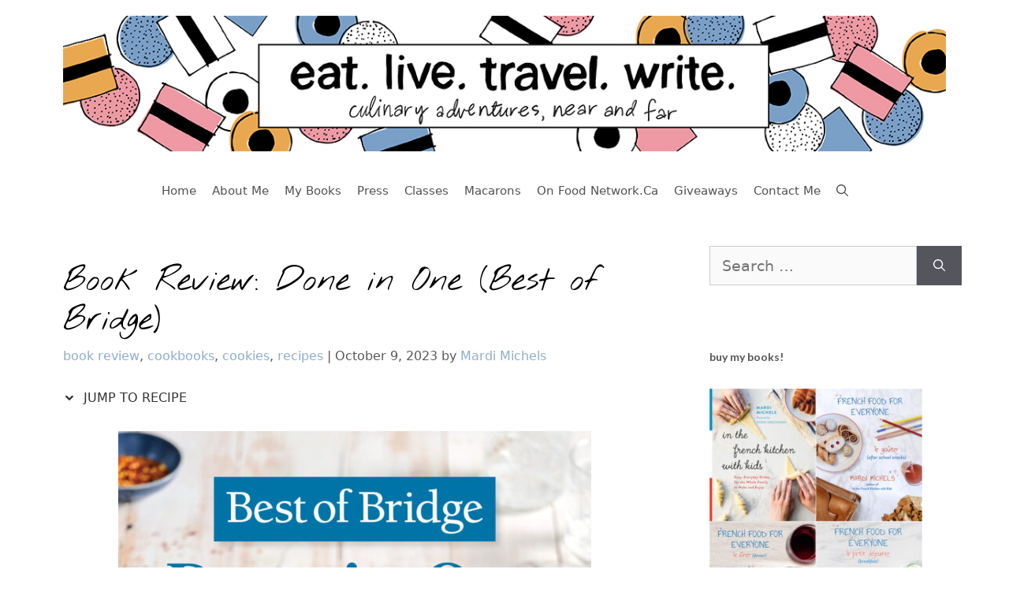

--- FILE ---
content_type: text/html; charset=UTF-8
request_url: https://www.eatlivetravelwrite.com/2023/10/book-review-done-in-one-best-of-bridge-emily-richards-sylvia-kong/
body_size: 40338
content:
<!DOCTYPE html>
<html dir="ltr" lang="en-US" prefix="og: https://ogp.me/ns#">
<head><meta charset="UTF-8"><script>if(navigator.userAgent.match(/MSIE|Internet Explorer/i)||navigator.userAgent.match(/Trident\/7\..*?rv:11/i)){var href=document.location.href;if(!href.match(/[?&]nowprocket/)){if(href.indexOf("?")==-1){if(href.indexOf("#")==-1){document.location.href=href+"?nowprocket=1"}else{document.location.href=href.replace("#","?nowprocket=1#")}}else{if(href.indexOf("#")==-1){document.location.href=href+"&nowprocket=1"}else{document.location.href=href.replace("#","&nowprocket=1#")}}}}</script><script>(()=>{class RocketLazyLoadScripts{constructor(){this.v="2.0.4",this.userEvents=["keydown","keyup","mousedown","mouseup","mousemove","mouseover","mouseout","touchmove","touchstart","touchend","touchcancel","wheel","click","dblclick","input"],this.attributeEvents=["onblur","onclick","oncontextmenu","ondblclick","onfocus","onmousedown","onmouseenter","onmouseleave","onmousemove","onmouseout","onmouseover","onmouseup","onmousewheel","onscroll","onsubmit"]}async t(){this.i(),this.o(),/iP(ad|hone)/.test(navigator.userAgent)&&this.h(),this.u(),this.l(this),this.m(),this.k(this),this.p(this),this._(),await Promise.all([this.R(),this.L()]),this.lastBreath=Date.now(),this.S(this),this.P(),this.D(),this.O(),this.M(),await this.C(this.delayedScripts.normal),await this.C(this.delayedScripts.defer),await this.C(this.delayedScripts.async),await this.T(),await this.F(),await this.j(),await this.A(),window.dispatchEvent(new Event("rocket-allScriptsLoaded")),this.everythingLoaded=!0,this.lastTouchEnd&&await new Promise(t=>setTimeout(t,500-Date.now()+this.lastTouchEnd)),this.I(),this.H(),this.U(),this.W()}i(){this.CSPIssue=sessionStorage.getItem("rocketCSPIssue"),document.addEventListener("securitypolicyviolation",t=>{this.CSPIssue||"script-src-elem"!==t.violatedDirective||"data"!==t.blockedURI||(this.CSPIssue=!0,sessionStorage.setItem("rocketCSPIssue",!0))},{isRocket:!0})}o(){window.addEventListener("pageshow",t=>{this.persisted=t.persisted,this.realWindowLoadedFired=!0},{isRocket:!0}),window.addEventListener("pagehide",()=>{this.onFirstUserAction=null},{isRocket:!0})}h(){let t;function e(e){t=e}window.addEventListener("touchstart",e,{isRocket:!0}),window.addEventListener("touchend",function i(o){o.changedTouches[0]&&t.changedTouches[0]&&Math.abs(o.changedTouches[0].pageX-t.changedTouches[0].pageX)<10&&Math.abs(o.changedTouches[0].pageY-t.changedTouches[0].pageY)<10&&o.timeStamp-t.timeStamp<200&&(window.removeEventListener("touchstart",e,{isRocket:!0}),window.removeEventListener("touchend",i,{isRocket:!0}),"INPUT"===o.target.tagName&&"text"===o.target.type||(o.target.dispatchEvent(new TouchEvent("touchend",{target:o.target,bubbles:!0})),o.target.dispatchEvent(new MouseEvent("mouseover",{target:o.target,bubbles:!0})),o.target.dispatchEvent(new PointerEvent("click",{target:o.target,bubbles:!0,cancelable:!0,detail:1,clientX:o.changedTouches[0].clientX,clientY:o.changedTouches[0].clientY})),event.preventDefault()))},{isRocket:!0})}q(t){this.userActionTriggered||("mousemove"!==t.type||this.firstMousemoveIgnored?"keyup"===t.type||"mouseover"===t.type||"mouseout"===t.type||(this.userActionTriggered=!0,this.onFirstUserAction&&this.onFirstUserAction()):this.firstMousemoveIgnored=!0),"click"===t.type&&t.preventDefault(),t.stopPropagation(),t.stopImmediatePropagation(),"touchstart"===this.lastEvent&&"touchend"===t.type&&(this.lastTouchEnd=Date.now()),"click"===t.type&&(this.lastTouchEnd=0),this.lastEvent=t.type,t.composedPath&&t.composedPath()[0].getRootNode()instanceof ShadowRoot&&(t.rocketTarget=t.composedPath()[0]),this.savedUserEvents.push(t)}u(){this.savedUserEvents=[],this.userEventHandler=this.q.bind(this),this.userEvents.forEach(t=>window.addEventListener(t,this.userEventHandler,{passive:!1,isRocket:!0})),document.addEventListener("visibilitychange",this.userEventHandler,{isRocket:!0})}U(){this.userEvents.forEach(t=>window.removeEventListener(t,this.userEventHandler,{passive:!1,isRocket:!0})),document.removeEventListener("visibilitychange",this.userEventHandler,{isRocket:!0}),this.savedUserEvents.forEach(t=>{(t.rocketTarget||t.target).dispatchEvent(new window[t.constructor.name](t.type,t))})}m(){const t="return false",e=Array.from(this.attributeEvents,t=>"data-rocket-"+t),i="["+this.attributeEvents.join("],[")+"]",o="[data-rocket-"+this.attributeEvents.join("],[data-rocket-")+"]",s=(e,i,o)=>{o&&o!==t&&(e.setAttribute("data-rocket-"+i,o),e["rocket"+i]=new Function("event",o),e.setAttribute(i,t))};new MutationObserver(t=>{for(const n of t)"attributes"===n.type&&(n.attributeName.startsWith("data-rocket-")||this.everythingLoaded?n.attributeName.startsWith("data-rocket-")&&this.everythingLoaded&&this.N(n.target,n.attributeName.substring(12)):s(n.target,n.attributeName,n.target.getAttribute(n.attributeName))),"childList"===n.type&&n.addedNodes.forEach(t=>{if(t.nodeType===Node.ELEMENT_NODE)if(this.everythingLoaded)for(const i of[t,...t.querySelectorAll(o)])for(const t of i.getAttributeNames())e.includes(t)&&this.N(i,t.substring(12));else for(const e of[t,...t.querySelectorAll(i)])for(const t of e.getAttributeNames())this.attributeEvents.includes(t)&&s(e,t,e.getAttribute(t))})}).observe(document,{subtree:!0,childList:!0,attributeFilter:[...this.attributeEvents,...e]})}I(){this.attributeEvents.forEach(t=>{document.querySelectorAll("[data-rocket-"+t+"]").forEach(e=>{this.N(e,t)})})}N(t,e){const i=t.getAttribute("data-rocket-"+e);i&&(t.setAttribute(e,i),t.removeAttribute("data-rocket-"+e))}k(t){Object.defineProperty(HTMLElement.prototype,"onclick",{get(){return this.rocketonclick||null},set(e){this.rocketonclick=e,this.setAttribute(t.everythingLoaded?"onclick":"data-rocket-onclick","this.rocketonclick(event)")}})}S(t){function e(e,i){let o=e[i];e[i]=null,Object.defineProperty(e,i,{get:()=>o,set(s){t.everythingLoaded?o=s:e["rocket"+i]=o=s}})}e(document,"onreadystatechange"),e(window,"onload"),e(window,"onpageshow");try{Object.defineProperty(document,"readyState",{get:()=>t.rocketReadyState,set(e){t.rocketReadyState=e},configurable:!0}),document.readyState="loading"}catch(t){console.log("WPRocket DJE readyState conflict, bypassing")}}l(t){this.originalAddEventListener=EventTarget.prototype.addEventListener,this.originalRemoveEventListener=EventTarget.prototype.removeEventListener,this.savedEventListeners=[],EventTarget.prototype.addEventListener=function(e,i,o){o&&o.isRocket||!t.B(e,this)&&!t.userEvents.includes(e)||t.B(e,this)&&!t.userActionTriggered||e.startsWith("rocket-")||t.everythingLoaded?t.originalAddEventListener.call(this,e,i,o):(t.savedEventListeners.push({target:this,remove:!1,type:e,func:i,options:o}),"mouseenter"!==e&&"mouseleave"!==e||t.originalAddEventListener.call(this,e,t.savedUserEvents.push,o))},EventTarget.prototype.removeEventListener=function(e,i,o){o&&o.isRocket||!t.B(e,this)&&!t.userEvents.includes(e)||t.B(e,this)&&!t.userActionTriggered||e.startsWith("rocket-")||t.everythingLoaded?t.originalRemoveEventListener.call(this,e,i,o):t.savedEventListeners.push({target:this,remove:!0,type:e,func:i,options:o})}}J(t,e){this.savedEventListeners=this.savedEventListeners.filter(i=>{let o=i.type,s=i.target||window;return e!==o||t!==s||(this.B(o,s)&&(i.type="rocket-"+o),this.$(i),!1)})}H(){EventTarget.prototype.addEventListener=this.originalAddEventListener,EventTarget.prototype.removeEventListener=this.originalRemoveEventListener,this.savedEventListeners.forEach(t=>this.$(t))}$(t){t.remove?this.originalRemoveEventListener.call(t.target,t.type,t.func,t.options):this.originalAddEventListener.call(t.target,t.type,t.func,t.options)}p(t){let e;function i(e){return t.everythingLoaded?e:e.split(" ").map(t=>"load"===t||t.startsWith("load.")?"rocket-jquery-load":t).join(" ")}function o(o){function s(e){const s=o.fn[e];o.fn[e]=o.fn.init.prototype[e]=function(){return this[0]===window&&t.userActionTriggered&&("string"==typeof arguments[0]||arguments[0]instanceof String?arguments[0]=i(arguments[0]):"object"==typeof arguments[0]&&Object.keys(arguments[0]).forEach(t=>{const e=arguments[0][t];delete arguments[0][t],arguments[0][i(t)]=e})),s.apply(this,arguments),this}}if(o&&o.fn&&!t.allJQueries.includes(o)){const e={DOMContentLoaded:[],"rocket-DOMContentLoaded":[]};for(const t in e)document.addEventListener(t,()=>{e[t].forEach(t=>t())},{isRocket:!0});o.fn.ready=o.fn.init.prototype.ready=function(i){function s(){parseInt(o.fn.jquery)>2?setTimeout(()=>i.bind(document)(o)):i.bind(document)(o)}return"function"==typeof i&&(t.realDomReadyFired?!t.userActionTriggered||t.fauxDomReadyFired?s():e["rocket-DOMContentLoaded"].push(s):e.DOMContentLoaded.push(s)),o([])},s("on"),s("one"),s("off"),t.allJQueries.push(o)}e=o}t.allJQueries=[],o(window.jQuery),Object.defineProperty(window,"jQuery",{get:()=>e,set(t){o(t)}})}P(){const t=new Map;document.write=document.writeln=function(e){const i=document.currentScript,o=document.createRange(),s=i.parentElement;let n=t.get(i);void 0===n&&(n=i.nextSibling,t.set(i,n));const c=document.createDocumentFragment();o.setStart(c,0),c.appendChild(o.createContextualFragment(e)),s.insertBefore(c,n)}}async R(){return new Promise(t=>{this.userActionTriggered?t():this.onFirstUserAction=t})}async L(){return new Promise(t=>{document.addEventListener("DOMContentLoaded",()=>{this.realDomReadyFired=!0,t()},{isRocket:!0})})}async j(){return this.realWindowLoadedFired?Promise.resolve():new Promise(t=>{window.addEventListener("load",t,{isRocket:!0})})}M(){this.pendingScripts=[];this.scriptsMutationObserver=new MutationObserver(t=>{for(const e of t)e.addedNodes.forEach(t=>{"SCRIPT"!==t.tagName||t.noModule||t.isWPRocket||this.pendingScripts.push({script:t,promise:new Promise(e=>{const i=()=>{const i=this.pendingScripts.findIndex(e=>e.script===t);i>=0&&this.pendingScripts.splice(i,1),e()};t.addEventListener("load",i,{isRocket:!0}),t.addEventListener("error",i,{isRocket:!0}),setTimeout(i,1e3)})})})}),this.scriptsMutationObserver.observe(document,{childList:!0,subtree:!0})}async F(){await this.X(),this.pendingScripts.length?(await this.pendingScripts[0].promise,await this.F()):this.scriptsMutationObserver.disconnect()}D(){this.delayedScripts={normal:[],async:[],defer:[]},document.querySelectorAll("script[type$=rocketlazyloadscript]").forEach(t=>{t.hasAttribute("data-rocket-src")?t.hasAttribute("async")&&!1!==t.async?this.delayedScripts.async.push(t):t.hasAttribute("defer")&&!1!==t.defer||"module"===t.getAttribute("data-rocket-type")?this.delayedScripts.defer.push(t):this.delayedScripts.normal.push(t):this.delayedScripts.normal.push(t)})}async _(){await this.L();let t=[];document.querySelectorAll("script[type$=rocketlazyloadscript][data-rocket-src]").forEach(e=>{let i=e.getAttribute("data-rocket-src");if(i&&!i.startsWith("data:")){i.startsWith("//")&&(i=location.protocol+i);try{const o=new URL(i).origin;o!==location.origin&&t.push({src:o,crossOrigin:e.crossOrigin||"module"===e.getAttribute("data-rocket-type")})}catch(t){}}}),t=[...new Map(t.map(t=>[JSON.stringify(t),t])).values()],this.Y(t,"preconnect")}async G(t){if(await this.K(),!0!==t.noModule||!("noModule"in HTMLScriptElement.prototype))return new Promise(e=>{let i;function o(){(i||t).setAttribute("data-rocket-status","executed"),e()}try{if(navigator.userAgent.includes("Firefox/")||""===navigator.vendor||this.CSPIssue)i=document.createElement("script"),[...t.attributes].forEach(t=>{let e=t.nodeName;"type"!==e&&("data-rocket-type"===e&&(e="type"),"data-rocket-src"===e&&(e="src"),i.setAttribute(e,t.nodeValue))}),t.text&&(i.text=t.text),t.nonce&&(i.nonce=t.nonce),i.hasAttribute("src")?(i.addEventListener("load",o,{isRocket:!0}),i.addEventListener("error",()=>{i.setAttribute("data-rocket-status","failed-network"),e()},{isRocket:!0}),setTimeout(()=>{i.isConnected||e()},1)):(i.text=t.text,o()),i.isWPRocket=!0,t.parentNode.replaceChild(i,t);else{const i=t.getAttribute("data-rocket-type"),s=t.getAttribute("data-rocket-src");i?(t.type=i,t.removeAttribute("data-rocket-type")):t.removeAttribute("type"),t.addEventListener("load",o,{isRocket:!0}),t.addEventListener("error",i=>{this.CSPIssue&&i.target.src.startsWith("data:")?(console.log("WPRocket: CSP fallback activated"),t.removeAttribute("src"),this.G(t).then(e)):(t.setAttribute("data-rocket-status","failed-network"),e())},{isRocket:!0}),s?(t.fetchPriority="high",t.removeAttribute("data-rocket-src"),t.src=s):t.src="data:text/javascript;base64,"+window.btoa(unescape(encodeURIComponent(t.text)))}}catch(i){t.setAttribute("data-rocket-status","failed-transform"),e()}});t.setAttribute("data-rocket-status","skipped")}async C(t){const e=t.shift();return e?(e.isConnected&&await this.G(e),this.C(t)):Promise.resolve()}O(){this.Y([...this.delayedScripts.normal,...this.delayedScripts.defer,...this.delayedScripts.async],"preload")}Y(t,e){this.trash=this.trash||[];let i=!0;var o=document.createDocumentFragment();t.forEach(t=>{const s=t.getAttribute&&t.getAttribute("data-rocket-src")||t.src;if(s&&!s.startsWith("data:")){const n=document.createElement("link");n.href=s,n.rel=e,"preconnect"!==e&&(n.as="script",n.fetchPriority=i?"high":"low"),t.getAttribute&&"module"===t.getAttribute("data-rocket-type")&&(n.crossOrigin=!0),t.crossOrigin&&(n.crossOrigin=t.crossOrigin),t.integrity&&(n.integrity=t.integrity),t.nonce&&(n.nonce=t.nonce),o.appendChild(n),this.trash.push(n),i=!1}}),document.head.appendChild(o)}W(){this.trash.forEach(t=>t.remove())}async T(){try{document.readyState="interactive"}catch(t){}this.fauxDomReadyFired=!0;try{await this.K(),this.J(document,"readystatechange"),document.dispatchEvent(new Event("rocket-readystatechange")),await this.K(),document.rocketonreadystatechange&&document.rocketonreadystatechange(),await this.K(),this.J(document,"DOMContentLoaded"),document.dispatchEvent(new Event("rocket-DOMContentLoaded")),await this.K(),this.J(window,"DOMContentLoaded"),window.dispatchEvent(new Event("rocket-DOMContentLoaded"))}catch(t){console.error(t)}}async A(){try{document.readyState="complete"}catch(t){}try{await this.K(),this.J(document,"readystatechange"),document.dispatchEvent(new Event("rocket-readystatechange")),await this.K(),document.rocketonreadystatechange&&document.rocketonreadystatechange(),await this.K(),this.J(window,"load"),window.dispatchEvent(new Event("rocket-load")),await this.K(),window.rocketonload&&window.rocketonload(),await this.K(),this.allJQueries.forEach(t=>t(window).trigger("rocket-jquery-load")),await this.K(),this.J(window,"pageshow");const t=new Event("rocket-pageshow");t.persisted=this.persisted,window.dispatchEvent(t),await this.K(),window.rocketonpageshow&&window.rocketonpageshow({persisted:this.persisted})}catch(t){console.error(t)}}async K(){Date.now()-this.lastBreath>45&&(await this.X(),this.lastBreath=Date.now())}async X(){return document.hidden?new Promise(t=>setTimeout(t)):new Promise(t=>requestAnimationFrame(t))}B(t,e){return e===document&&"readystatechange"===t||(e===document&&"DOMContentLoaded"===t||(e===window&&"DOMContentLoaded"===t||(e===window&&"load"===t||e===window&&"pageshow"===t)))}static run(){(new RocketLazyLoadScripts).t()}}RocketLazyLoadScripts.run()})();</script>
	
	<title>Done in One (Best of Bridge)| eat. live. travel. write.</title>
<link data-rocket-prefetch href="https://fonts.googleapis.com" rel="dns-prefetch">
<link data-rocket-prefetch href="https://scripts.mediavine.com" rel="dns-prefetch">
<link data-rocket-prefetch href="https://securepubads.g.doubleclick.net" rel="dns-prefetch">
<link data-rocket-prefetch href="https://eatlivetravelwrite.substack.com" rel="dns-prefetch">
<link data-rocket-preload as="style" href="https://fonts.googleapis.com/css?family=Lato%3A100%2C100italic%2C300%2C300italic%2Cregular%2Citalic%2C700%2C700italic%2C900%2C900italic%7CNothing%20You%20Could%20Do%3Aregular&#038;display=swap" rel="preload">
<link href="https://fonts.googleapis.com/css?family=Lato%3A100%2C100italic%2C300%2C300italic%2Cregular%2Citalic%2C700%2C700italic%2C900%2C900italic%7CNothing%20You%20Could%20Do%3Aregular&#038;display=swap" media="print" onload="this.media=&#039;all&#039;" rel="stylesheet">
<noscript data-wpr-hosted-gf-parameters=""><link rel="stylesheet" href="https://fonts.googleapis.com/css?family=Lato%3A100%2C100italic%2C300%2C300italic%2Cregular%2Citalic%2C700%2C700italic%2C900%2C900italic%7CNothing%20You%20Could%20Do%3Aregular&#038;display=swap"></noscript><link rel="preload" data-rocket-preload as="image" href="https://www.eatlivetravelwrite.com/wp-content/uploads/2014/10/JamieOliverCom-ContributorLogo.png" fetchpriority="high">
	<style>img:is([sizes="auto" i], [sizes^="auto," i]) { contain-intrinsic-size: 3000px 1500px }</style>
	
		<!-- All in One SEO Pro 4.9.3 - aioseo.com -->
	<meta name="description" content="Happy Thanksgiving Monday to those readers in Canada who celebrate! It&#039;s a blustery old day here in Toronto today and I can&#039;t think of a better post to be sharing than a book review of a book you&#039;ll want to cook from all through the cooler months! From Canada&#039;s most trusted cookbook brand comes Best" />
	<meta name="robots" content="max-image-preview:large" />
	<meta name="author" content="Mardi Michels"/>
	<meta name="keywords" content="best of bridge,book review,chocolate chip cookie,cookbooks,cookies,done in one,emily richards,recipe,skillet cookie,sylvia kong" />
	<link rel="canonical" href="https://www.eatlivetravelwrite.com/2023/10/book-review-done-in-one-best-of-bridge-emily-richards-sylvia-kong/" />
	<meta name="generator" content="All in One SEO Pro (AIOSEO) 4.9.3" />
		<meta property="og:locale" content="en_US" />
		<meta property="og:site_name" content="eat. live. travel. write. | culinary adventures, near and far" />
		<meta property="og:type" content="article" />
		<meta property="og:title" content="Done in One (Best of Bridge)| eat. live. travel. write." />
		<meta property="og:description" content="Happy Thanksgiving Monday to those readers in Canada who celebrate! It&#039;s a blustery old day here in Toronto today and I can&#039;t think of a better post to be sharing than a book review of a book you&#039;ll want to cook from all through the cooler months! From Canada&#039;s most trusted cookbook brand comes Best" />
		<meta property="og:url" content="https://www.eatlivetravelwrite.com/2023/10/book-review-done-in-one-best-of-bridge-emily-richards-sylvia-kong/" />
		<meta property="og:image" content="https://www.eatlivetravelwrite.com/wp-content/uploads/2021/01/ELTW-Banner_Jan21.jpg" />
		<meta property="og:image:secure_url" content="https://www.eatlivetravelwrite.com/wp-content/uploads/2021/01/ELTW-Banner_Jan21.jpg" />
		<meta property="article:published_time" content="2023-10-09T17:00:00+00:00" />
		<meta property="article:modified_time" content="2023-10-09T17:23:08+00:00" />
		<meta property="article:publisher" content="https://www.facebook.com/eatlivtravwrite" />
		<meta name="twitter:card" content="summary" />
		<meta name="twitter:site" content="@eatlivtravwrite" />
		<meta name="twitter:title" content="Done in One (Best of Bridge)| eat. live. travel. write." />
		<meta name="twitter:description" content="Happy Thanksgiving Monday to those readers in Canada who celebrate! It&#039;s a blustery old day here in Toronto today and I can&#039;t think of a better post to be sharing than a book review of a book you&#039;ll want to cook from all through the cooler months! From Canada&#039;s most trusted cookbook brand comes Best" />
		<meta name="twitter:creator" content="@eatlivtravwrite" />
		<meta name="twitter:image" content="https://www.eatlivetravelwrite.com/wp-content/uploads/2021/01/ELTW-Banner_Jan21.jpg" />
		<script type="application/ld+json" class="aioseo-schema">
			{"@context":"https:\/\/schema.org","@graph":[{"@type":"Article","@id":"https:\/\/www.eatlivetravelwrite.com\/2023\/10\/book-review-done-in-one-best-of-bridge-emily-richards-sylvia-kong\/#article","name":"Done in One (Best of Bridge)| eat. live. travel. write.","headline":"Book Review: Done in One (Best of Bridge)","author":{"@id":"https:\/\/www.eatlivetravelwrite.com\/author\/mllemichels\/#author"},"publisher":{"@id":"https:\/\/www.eatlivetravelwrite.com\/#person"},"image":{"@type":"ImageObject","url":"https:\/\/www.eatlivetravelwrite.com\/wp-content\/uploads\/2023\/10\/DoneinOne_Cover-1-e1696799581815.jpg","width":600,"height":813,"caption":"Cover of Best of Bridge's Done in One."},"datePublished":"2023-10-09T13:00:00-04:00","dateModified":"2023-10-09T13:23:08-04:00","inLanguage":"en-US","commentCount":2,"mainEntityOfPage":{"@id":"https:\/\/www.eatlivetravelwrite.com\/2023\/10\/book-review-done-in-one-best-of-bridge-emily-richards-sylvia-kong\/#webpage"},"isPartOf":{"@id":"https:\/\/www.eatlivetravelwrite.com\/2023\/10\/book-review-done-in-one-best-of-bridge-emily-richards-sylvia-kong\/#webpage"},"articleSection":"book review, cookbooks, cookies, recipes, Best of Bridge, book review, chocolate chip cookie, cookbooks, cookies, Done in One, Emily Richards, recipe, skillet cookie, Sylvia Kong"},{"@type":"BreadcrumbList","@id":"https:\/\/www.eatlivetravelwrite.com\/2023\/10\/book-review-done-in-one-best-of-bridge-emily-richards-sylvia-kong\/#breadcrumblist","itemListElement":[{"@type":"ListItem","@id":"https:\/\/www.eatlivetravelwrite.com#listItem","position":1,"name":"Home","item":"https:\/\/www.eatlivetravelwrite.com","nextItem":{"@type":"ListItem","@id":"https:\/\/www.eatlivetravelwrite.com\/category\/recipes\/#listItem","name":"recipes"}},{"@type":"ListItem","@id":"https:\/\/www.eatlivetravelwrite.com\/category\/recipes\/#listItem","position":2,"name":"recipes","item":"https:\/\/www.eatlivetravelwrite.com\/category\/recipes\/","nextItem":{"@type":"ListItem","@id":"https:\/\/www.eatlivetravelwrite.com\/2023\/10\/book-review-done-in-one-best-of-bridge-emily-richards-sylvia-kong\/#listItem","name":"Book Review: Done in One (Best of Bridge)"},"previousItem":{"@type":"ListItem","@id":"https:\/\/www.eatlivetravelwrite.com#listItem","name":"Home"}},{"@type":"ListItem","@id":"https:\/\/www.eatlivetravelwrite.com\/2023\/10\/book-review-done-in-one-best-of-bridge-emily-richards-sylvia-kong\/#listItem","position":3,"name":"Book Review: Done in One (Best of Bridge)","previousItem":{"@type":"ListItem","@id":"https:\/\/www.eatlivetravelwrite.com\/category\/recipes\/#listItem","name":"recipes"}}]},{"@type":"Person","@id":"https:\/\/www.eatlivetravelwrite.com\/#person","name":"Mardi Michels","image":{"@type":"ImageObject","@id":"https:\/\/www.eatlivetravelwrite.com\/2023\/10\/book-review-done-in-one-best-of-bridge-emily-richards-sylvia-kong\/#personImage","url":"https:\/\/secure.gravatar.com\/avatar\/48c156ebad1caec0e16fff500b18221f0ce5d7600f19fb08b8a5531110877c9f?s=96&d=identicon&r=g","width":96,"height":96,"caption":"Mardi Michels"}},{"@type":"Person","@id":"https:\/\/www.eatlivetravelwrite.com\/author\/mllemichels\/#author","url":"https:\/\/www.eatlivetravelwrite.com\/author\/mllemichels\/","name":"Mardi Michels","image":{"@type":"ImageObject","@id":"https:\/\/www.eatlivetravelwrite.com\/2023\/10\/book-review-done-in-one-best-of-bridge-emily-richards-sylvia-kong\/#authorImage","url":"https:\/\/secure.gravatar.com\/avatar\/48c156ebad1caec0e16fff500b18221f0ce5d7600f19fb08b8a5531110877c9f?s=96&d=identicon&r=g","width":96,"height":96,"caption":"Mardi Michels"}},{"@type":"WebPage","@id":"https:\/\/www.eatlivetravelwrite.com\/2023\/10\/book-review-done-in-one-best-of-bridge-emily-richards-sylvia-kong\/#webpage","url":"https:\/\/www.eatlivetravelwrite.com\/2023\/10\/book-review-done-in-one-best-of-bridge-emily-richards-sylvia-kong\/","name":"Done in One (Best of Bridge)| eat. live. travel. write.","description":"Happy Thanksgiving Monday to those readers in Canada who celebrate! It's a blustery old day here in Toronto today and I can't think of a better post to be sharing than a book review of a book you'll want to cook from all through the cooler months! From Canada's most trusted cookbook brand comes Best","inLanguage":"en-US","isPartOf":{"@id":"https:\/\/www.eatlivetravelwrite.com\/#website"},"breadcrumb":{"@id":"https:\/\/www.eatlivetravelwrite.com\/2023\/10\/book-review-done-in-one-best-of-bridge-emily-richards-sylvia-kong\/#breadcrumblist"},"author":{"@id":"https:\/\/www.eatlivetravelwrite.com\/author\/mllemichels\/#author"},"creator":{"@id":"https:\/\/www.eatlivetravelwrite.com\/author\/mllemichels\/#author"},"image":{"@type":"ImageObject","url":"https:\/\/www.eatlivetravelwrite.com\/wp-content\/uploads\/2023\/10\/DoneinOne_Cover-1-e1696799581815.jpg","@id":"https:\/\/www.eatlivetravelwrite.com\/2023\/10\/book-review-done-in-one-best-of-bridge-emily-richards-sylvia-kong\/#mainImage","width":600,"height":813,"caption":"Cover of Best of Bridge's Done in One."},"primaryImageOfPage":{"@id":"https:\/\/www.eatlivetravelwrite.com\/2023\/10\/book-review-done-in-one-best-of-bridge-emily-richards-sylvia-kong\/#mainImage"},"datePublished":"2023-10-09T13:00:00-04:00","dateModified":"2023-10-09T13:23:08-04:00"},{"@type":"WebSite","@id":"https:\/\/www.eatlivetravelwrite.com\/#website","url":"https:\/\/www.eatlivetravelwrite.com\/","name":"eat. live. travel. write.","description":"culinary adventures, near and far","inLanguage":"en-US","publisher":{"@id":"https:\/\/www.eatlivetravelwrite.com\/#person"}}]}
		</script>
		<!-- All in One SEO Pro -->

<meta name="viewport" content="width=device-width, initial-scale=1"><link rel='dns-prefetch' href='//static.addtoany.com' />
<link rel='dns-prefetch' href='//scripts.mediavine.com' />
<link href='https://fonts.gstatic.com' crossorigin rel='preconnect' />
<link href='https://fonts.googleapis.com' crossorigin rel='preconnect' />
<link rel="alternate" type="application/rss+xml" title="eat. live. travel. write. &raquo; Feed" href="https://www.eatlivetravelwrite.com/feed/" />
<link rel="alternate" type="application/rss+xml" title="eat. live. travel. write. &raquo; Comments Feed" href="https://www.eatlivetravelwrite.com/comments/feed/" />
<link rel="alternate" type="application/rss+xml" title="eat. live. travel. write. &raquo; Book Review: Done in One (Best of Bridge) Comments Feed" href="https://www.eatlivetravelwrite.com/2023/10/book-review-done-in-one-best-of-bridge-emily-richards-sylvia-kong/feed/" />

<style id='wp-emoji-styles-inline-css'>

	img.wp-smiley, img.emoji {
		display: inline !important;
		border: none !important;
		box-shadow: none !important;
		height: 1em !important;
		width: 1em !important;
		margin: 0 0.07em !important;
		vertical-align: -0.1em !important;
		background: none !important;
		padding: 0 !important;
	}
</style>
<link rel='stylesheet' id='wp-block-library-css' href='https://www.eatlivetravelwrite.com/wp-includes/css/dist/block-library/style.min.css?ver=6.8.3' media='all' />
<style id='classic-theme-styles-inline-css'>
/*! This file is auto-generated */
.wp-block-button__link{color:#fff;background-color:#32373c;border-radius:9999px;box-shadow:none;text-decoration:none;padding:calc(.667em + 2px) calc(1.333em + 2px);font-size:1.125em}.wp-block-file__button{background:#32373c;color:#fff;text-decoration:none}
</style>
<link data-minify="1" rel='stylesheet' id='aioseo/css/src/vue/standalone/blocks/table-of-contents/global.scss-css' href='https://www.eatlivetravelwrite.com/wp-content/cache/min/1/wp-content/plugins/all-in-one-seo-pack-pro/dist/Pro/assets/css/table-of-contents/global.e90f6d47.css?ver=1769584870' media='all' />
<link data-minify="1" rel='stylesheet' id='aioseo/css/src/vue/standalone/blocks/pro/recipe/global.scss-css' href='https://www.eatlivetravelwrite.com/wp-content/cache/min/1/wp-content/plugins/all-in-one-seo-pack-pro/dist/Pro/assets/css/recipe/global.67a3275f.css?ver=1769584870' media='all' />
<link data-minify="1" rel='stylesheet' id='aioseo/css/src/vue/standalone/blocks/pro/product/global.scss-css' href='https://www.eatlivetravelwrite.com/wp-content/cache/min/1/wp-content/plugins/all-in-one-seo-pack-pro/dist/Pro/assets/css/product/global.61066cfb.css?ver=1769584870' media='all' />
<style id='global-styles-inline-css'>
:root{--wp--preset--aspect-ratio--square: 1;--wp--preset--aspect-ratio--4-3: 4/3;--wp--preset--aspect-ratio--3-4: 3/4;--wp--preset--aspect-ratio--3-2: 3/2;--wp--preset--aspect-ratio--2-3: 2/3;--wp--preset--aspect-ratio--16-9: 16/9;--wp--preset--aspect-ratio--9-16: 9/16;--wp--preset--color--black: #000000;--wp--preset--color--cyan-bluish-gray: #abb8c3;--wp--preset--color--white: #ffffff;--wp--preset--color--pale-pink: #f78da7;--wp--preset--color--vivid-red: #cf2e2e;--wp--preset--color--luminous-vivid-orange: #ff6900;--wp--preset--color--luminous-vivid-amber: #fcb900;--wp--preset--color--light-green-cyan: #7bdcb5;--wp--preset--color--vivid-green-cyan: #00d084;--wp--preset--color--pale-cyan-blue: #8ed1fc;--wp--preset--color--vivid-cyan-blue: #0693e3;--wp--preset--color--vivid-purple: #9b51e0;--wp--preset--color--contrast: var(--contrast);--wp--preset--color--contrast-2: var(--contrast-2);--wp--preset--color--contrast-3: var(--contrast-3);--wp--preset--color--base: var(--base);--wp--preset--color--base-2: var(--base-2);--wp--preset--color--base-3: var(--base-3);--wp--preset--color--accent: var(--accent);--wp--preset--gradient--vivid-cyan-blue-to-vivid-purple: linear-gradient(135deg,rgba(6,147,227,1) 0%,rgb(155,81,224) 100%);--wp--preset--gradient--light-green-cyan-to-vivid-green-cyan: linear-gradient(135deg,rgb(122,220,180) 0%,rgb(0,208,130) 100%);--wp--preset--gradient--luminous-vivid-amber-to-luminous-vivid-orange: linear-gradient(135deg,rgba(252,185,0,1) 0%,rgba(255,105,0,1) 100%);--wp--preset--gradient--luminous-vivid-orange-to-vivid-red: linear-gradient(135deg,rgba(255,105,0,1) 0%,rgb(207,46,46) 100%);--wp--preset--gradient--very-light-gray-to-cyan-bluish-gray: linear-gradient(135deg,rgb(238,238,238) 0%,rgb(169,184,195) 100%);--wp--preset--gradient--cool-to-warm-spectrum: linear-gradient(135deg,rgb(74,234,220) 0%,rgb(151,120,209) 20%,rgb(207,42,186) 40%,rgb(238,44,130) 60%,rgb(251,105,98) 80%,rgb(254,248,76) 100%);--wp--preset--gradient--blush-light-purple: linear-gradient(135deg,rgb(255,206,236) 0%,rgb(152,150,240) 100%);--wp--preset--gradient--blush-bordeaux: linear-gradient(135deg,rgb(254,205,165) 0%,rgb(254,45,45) 50%,rgb(107,0,62) 100%);--wp--preset--gradient--luminous-dusk: linear-gradient(135deg,rgb(255,203,112) 0%,rgb(199,81,192) 50%,rgb(65,88,208) 100%);--wp--preset--gradient--pale-ocean: linear-gradient(135deg,rgb(255,245,203) 0%,rgb(182,227,212) 50%,rgb(51,167,181) 100%);--wp--preset--gradient--electric-grass: linear-gradient(135deg,rgb(202,248,128) 0%,rgb(113,206,126) 100%);--wp--preset--gradient--midnight: linear-gradient(135deg,rgb(2,3,129) 0%,rgb(40,116,252) 100%);--wp--preset--font-size--small: 13px;--wp--preset--font-size--medium: 20px;--wp--preset--font-size--large: 36px;--wp--preset--font-size--x-large: 42px;--wp--preset--spacing--20: 0.44rem;--wp--preset--spacing--30: 0.67rem;--wp--preset--spacing--40: 1rem;--wp--preset--spacing--50: 1.5rem;--wp--preset--spacing--60: 2.25rem;--wp--preset--spacing--70: 3.38rem;--wp--preset--spacing--80: 5.06rem;--wp--preset--shadow--natural: 6px 6px 9px rgba(0, 0, 0, 0.2);--wp--preset--shadow--deep: 12px 12px 50px rgba(0, 0, 0, 0.4);--wp--preset--shadow--sharp: 6px 6px 0px rgba(0, 0, 0, 0.2);--wp--preset--shadow--outlined: 6px 6px 0px -3px rgba(255, 255, 255, 1), 6px 6px rgba(0, 0, 0, 1);--wp--preset--shadow--crisp: 6px 6px 0px rgba(0, 0, 0, 1);}:where(.is-layout-flex){gap: 0.5em;}:where(.is-layout-grid){gap: 0.5em;}body .is-layout-flex{display: flex;}.is-layout-flex{flex-wrap: wrap;align-items: center;}.is-layout-flex > :is(*, div){margin: 0;}body .is-layout-grid{display: grid;}.is-layout-grid > :is(*, div){margin: 0;}:where(.wp-block-columns.is-layout-flex){gap: 2em;}:where(.wp-block-columns.is-layout-grid){gap: 2em;}:where(.wp-block-post-template.is-layout-flex){gap: 1.25em;}:where(.wp-block-post-template.is-layout-grid){gap: 1.25em;}.has-black-color{color: var(--wp--preset--color--black) !important;}.has-cyan-bluish-gray-color{color: var(--wp--preset--color--cyan-bluish-gray) !important;}.has-white-color{color: var(--wp--preset--color--white) !important;}.has-pale-pink-color{color: var(--wp--preset--color--pale-pink) !important;}.has-vivid-red-color{color: var(--wp--preset--color--vivid-red) !important;}.has-luminous-vivid-orange-color{color: var(--wp--preset--color--luminous-vivid-orange) !important;}.has-luminous-vivid-amber-color{color: var(--wp--preset--color--luminous-vivid-amber) !important;}.has-light-green-cyan-color{color: var(--wp--preset--color--light-green-cyan) !important;}.has-vivid-green-cyan-color{color: var(--wp--preset--color--vivid-green-cyan) !important;}.has-pale-cyan-blue-color{color: var(--wp--preset--color--pale-cyan-blue) !important;}.has-vivid-cyan-blue-color{color: var(--wp--preset--color--vivid-cyan-blue) !important;}.has-vivid-purple-color{color: var(--wp--preset--color--vivid-purple) !important;}.has-black-background-color{background-color: var(--wp--preset--color--black) !important;}.has-cyan-bluish-gray-background-color{background-color: var(--wp--preset--color--cyan-bluish-gray) !important;}.has-white-background-color{background-color: var(--wp--preset--color--white) !important;}.has-pale-pink-background-color{background-color: var(--wp--preset--color--pale-pink) !important;}.has-vivid-red-background-color{background-color: var(--wp--preset--color--vivid-red) !important;}.has-luminous-vivid-orange-background-color{background-color: var(--wp--preset--color--luminous-vivid-orange) !important;}.has-luminous-vivid-amber-background-color{background-color: var(--wp--preset--color--luminous-vivid-amber) !important;}.has-light-green-cyan-background-color{background-color: var(--wp--preset--color--light-green-cyan) !important;}.has-vivid-green-cyan-background-color{background-color: var(--wp--preset--color--vivid-green-cyan) !important;}.has-pale-cyan-blue-background-color{background-color: var(--wp--preset--color--pale-cyan-blue) !important;}.has-vivid-cyan-blue-background-color{background-color: var(--wp--preset--color--vivid-cyan-blue) !important;}.has-vivid-purple-background-color{background-color: var(--wp--preset--color--vivid-purple) !important;}.has-black-border-color{border-color: var(--wp--preset--color--black) !important;}.has-cyan-bluish-gray-border-color{border-color: var(--wp--preset--color--cyan-bluish-gray) !important;}.has-white-border-color{border-color: var(--wp--preset--color--white) !important;}.has-pale-pink-border-color{border-color: var(--wp--preset--color--pale-pink) !important;}.has-vivid-red-border-color{border-color: var(--wp--preset--color--vivid-red) !important;}.has-luminous-vivid-orange-border-color{border-color: var(--wp--preset--color--luminous-vivid-orange) !important;}.has-luminous-vivid-amber-border-color{border-color: var(--wp--preset--color--luminous-vivid-amber) !important;}.has-light-green-cyan-border-color{border-color: var(--wp--preset--color--light-green-cyan) !important;}.has-vivid-green-cyan-border-color{border-color: var(--wp--preset--color--vivid-green-cyan) !important;}.has-pale-cyan-blue-border-color{border-color: var(--wp--preset--color--pale-cyan-blue) !important;}.has-vivid-cyan-blue-border-color{border-color: var(--wp--preset--color--vivid-cyan-blue) !important;}.has-vivid-purple-border-color{border-color: var(--wp--preset--color--vivid-purple) !important;}.has-vivid-cyan-blue-to-vivid-purple-gradient-background{background: var(--wp--preset--gradient--vivid-cyan-blue-to-vivid-purple) !important;}.has-light-green-cyan-to-vivid-green-cyan-gradient-background{background: var(--wp--preset--gradient--light-green-cyan-to-vivid-green-cyan) !important;}.has-luminous-vivid-amber-to-luminous-vivid-orange-gradient-background{background: var(--wp--preset--gradient--luminous-vivid-amber-to-luminous-vivid-orange) !important;}.has-luminous-vivid-orange-to-vivid-red-gradient-background{background: var(--wp--preset--gradient--luminous-vivid-orange-to-vivid-red) !important;}.has-very-light-gray-to-cyan-bluish-gray-gradient-background{background: var(--wp--preset--gradient--very-light-gray-to-cyan-bluish-gray) !important;}.has-cool-to-warm-spectrum-gradient-background{background: var(--wp--preset--gradient--cool-to-warm-spectrum) !important;}.has-blush-light-purple-gradient-background{background: var(--wp--preset--gradient--blush-light-purple) !important;}.has-blush-bordeaux-gradient-background{background: var(--wp--preset--gradient--blush-bordeaux) !important;}.has-luminous-dusk-gradient-background{background: var(--wp--preset--gradient--luminous-dusk) !important;}.has-pale-ocean-gradient-background{background: var(--wp--preset--gradient--pale-ocean) !important;}.has-electric-grass-gradient-background{background: var(--wp--preset--gradient--electric-grass) !important;}.has-midnight-gradient-background{background: var(--wp--preset--gradient--midnight) !important;}.has-small-font-size{font-size: var(--wp--preset--font-size--small) !important;}.has-medium-font-size{font-size: var(--wp--preset--font-size--medium) !important;}.has-large-font-size{font-size: var(--wp--preset--font-size--large) !important;}.has-x-large-font-size{font-size: var(--wp--preset--font-size--x-large) !important;}
:where(.wp-block-post-template.is-layout-flex){gap: 1.25em;}:where(.wp-block-post-template.is-layout-grid){gap: 1.25em;}
:where(.wp-block-columns.is-layout-flex){gap: 2em;}:where(.wp-block-columns.is-layout-grid){gap: 2em;}
:root :where(.wp-block-pullquote){font-size: 1.5em;line-height: 1.6;}
</style>
<link rel='stylesheet' id='cookie-notice-front-css' href='https://www.eatlivetravelwrite.com/wp-content/plugins/cookie-notice/css/front.min.css?ver=2.5.11' media='all' />
<link data-minify="1" rel='stylesheet' id='social-widget-css' href='https://www.eatlivetravelwrite.com/wp-content/cache/min/1/wp-content/plugins/social-media-widget/social_widget.css?ver=1769584870' media='all' />
<link rel='stylesheet' id='generate-comments-css' href='https://www.eatlivetravelwrite.com/wp-content/themes/generatepress/assets/css/components/comments.min.css?ver=3.6.0' media='all' />
<link rel='stylesheet' id='generate-widget-areas-css' href='https://www.eatlivetravelwrite.com/wp-content/themes/generatepress/assets/css/components/widget-areas.min.css?ver=3.6.0' media='all' />
<link rel='stylesheet' id='generate-style-css' href='https://www.eatlivetravelwrite.com/wp-content/themes/generatepress/assets/css/main.min.css?ver=3.6.0' media='all' />
<style id='generate-style-inline-css'>
body{background-color:#ffffff;color:#868686;}a{color:#93accb;}a:hover, a:focus, a:active{color:#93accb;}.wp-block-group__inner-container{max-width:1200px;margin-left:auto;margin-right:auto;}.navigation-search{position:absolute;left:-99999px;pointer-events:none;visibility:hidden;z-index:20;width:100%;top:0;transition:opacity 100ms ease-in-out;opacity:0;}.navigation-search.nav-search-active{left:0;right:0;pointer-events:auto;visibility:visible;opacity:1;}.navigation-search input[type="search"]{outline:0;border:0;vertical-align:bottom;line-height:1;opacity:0.9;width:100%;z-index:20;border-radius:0;-webkit-appearance:none;height:60px;}.navigation-search input::-ms-clear{display:none;width:0;height:0;}.navigation-search input::-ms-reveal{display:none;width:0;height:0;}.navigation-search input::-webkit-search-decoration, .navigation-search input::-webkit-search-cancel-button, .navigation-search input::-webkit-search-results-button, .navigation-search input::-webkit-search-results-decoration{display:none;}.gen-sidebar-nav .navigation-search{top:auto;bottom:0;}:root{--contrast:#222222;--contrast-2:#575760;--contrast-3:#b2b2be;--base:#f0f0f0;--base-2:#f7f8f9;--base-3:#ffffff;--accent:#1e73be;}:root .has-contrast-color{color:var(--contrast);}:root .has-contrast-background-color{background-color:var(--contrast);}:root .has-contrast-2-color{color:var(--contrast-2);}:root .has-contrast-2-background-color{background-color:var(--contrast-2);}:root .has-contrast-3-color{color:var(--contrast-3);}:root .has-contrast-3-background-color{background-color:var(--contrast-3);}:root .has-base-color{color:var(--base);}:root .has-base-background-color{background-color:var(--base);}:root .has-base-2-color{color:var(--base-2);}:root .has-base-2-background-color{background-color:var(--base-2);}:root .has-base-3-color{color:var(--base-3);}:root .has-base-3-background-color{background-color:var(--base-3);}:root .has-accent-color{color:var(--accent);}:root .has-accent-background-color{background-color:var(--accent);}body, button, input, select, textarea{font-family:-apple-system, system-ui, BlinkMacSystemFont, "Segoe UI", Helvetica, Arial, sans-serif, "Apple Color Emoji", "Segoe UI Emoji", "Segoe UI Symbol";font-size:19px;}body{line-height:1.5;}.entry-content > [class*="wp-block-"]:not(:last-child):not(.wp-block-heading){margin-bottom:1.5em;}.main-navigation a, .menu-toggle{text-transform:capitalize;}.main-navigation .main-nav ul ul li a{font-size:14px;}.widget-title{font-family:"Lato", sans-serif;font-weight:bold;font-size:14px;}.sidebar .widget, .footer-widgets .widget{font-size:17px;}h1{font-family:"Nothing You Could Do", handwriting;}h2{font-family:"Nothing You Could Do", handwriting;}@media (max-width:768px){h1{font-size:31px;}h2{font-size:27px;}h3{font-size:24px;}h4{font-size:22px;}h5{font-size:19px;}}.top-bar{background-color:#636363;color:#ffffff;}.top-bar a{color:#ffffff;}.top-bar a:hover{color:#303030;}.site-header{background-color:#ffffff;}.main-title a,.main-title a:hover{color:#515151;}.site-description{color:#757575;}.mobile-menu-control-wrapper .menu-toggle,.mobile-menu-control-wrapper .menu-toggle:hover,.mobile-menu-control-wrapper .menu-toggle:focus,.has-inline-mobile-toggle #site-navigation.toggled{background-color:rgba(0, 0, 0, 0.02);}.main-navigation,.main-navigation ul ul{background-color:#ffffff;}.main-navigation .main-nav ul li a, .main-navigation .menu-toggle, .main-navigation .menu-bar-items{color:#515151;}.main-navigation .main-nav ul li:not([class*="current-menu-"]):hover > a, .main-navigation .main-nav ul li:not([class*="current-menu-"]):focus > a, .main-navigation .main-nav ul li.sfHover:not([class*="current-menu-"]) > a, .main-navigation .menu-bar-item:hover > a, .main-navigation .menu-bar-item.sfHover > a{color:#7a8896;background-color:#ffffff;}button.menu-toggle:hover,button.menu-toggle:focus{color:#515151;}.main-navigation .main-nav ul li[class*="current-menu-"] > a{color:#7a8896;background-color:#ffffff;}.navigation-search input[type="search"],.navigation-search input[type="search"]:active, .navigation-search input[type="search"]:focus, .main-navigation .main-nav ul li.search-item.active > a, .main-navigation .menu-bar-items .search-item.active > a{color:#7a8896;background-color:#ffffff;}.main-navigation ul ul{background-color:#eaeaea;}.main-navigation .main-nav ul ul li a{color:#515151;}.main-navigation .main-nav ul ul li:not([class*="current-menu-"]):hover > a,.main-navigation .main-nav ul ul li:not([class*="current-menu-"]):focus > a, .main-navigation .main-nav ul ul li.sfHover:not([class*="current-menu-"]) > a{color:#7a8896;background-color:#eaeaea;}.main-navigation .main-nav ul ul li[class*="current-menu-"] > a{color:#7a8896;background-color:#eaeaea;}.separate-containers .inside-article, .separate-containers .comments-area, .separate-containers .page-header, .one-container .container, .separate-containers .paging-navigation, .inside-page-header{background-color:#ffffff;}.inside-article a,.paging-navigation a,.comments-area a,.page-header a{color:#93accb;}.inside-article a:hover,.paging-navigation a:hover,.comments-area a:hover,.page-header a:hover{color:#93accb;}.entry-header h1,.page-header h1{color:#000000;}.entry-title a{color:#222222;}.entry-title a:hover{color:#55555e;}.entry-meta{color:#595959;}h1{color:#93accb;}h2{color:#93accb;}h3{color:#93accb;}h4{color:#93accb;}h5{color:#93accb;}.sidebar .widget{background-color:#ffffff;}.sidebar .widget .widget-title{color:#555555;}.footer-widgets{background-color:#ffffff;}.footer-widgets .widget-title{color:#000000;}.site-info{color:#ffffff;background-color:#55555e;}.site-info a{color:#ffffff;}.site-info a:hover{color:#d3d3d3;}.footer-bar .widget_nav_menu .current-menu-item a{color:#d3d3d3;}input[type="text"],input[type="email"],input[type="url"],input[type="password"],input[type="search"],input[type="tel"],input[type="number"],textarea,select{color:#666666;background-color:#fafafa;border-color:#cccccc;}input[type="text"]:focus,input[type="email"]:focus,input[type="url"]:focus,input[type="password"]:focus,input[type="search"]:focus,input[type="tel"]:focus,input[type="number"]:focus,textarea:focus,select:focus{color:#666666;background-color:#ffffff;border-color:#bfbfbf;}button,html input[type="button"],input[type="reset"],input[type="submit"],a.button,a.wp-block-button__link:not(.has-background){color:#ffffff;background-color:#55555e;}button:hover,html input[type="button"]:hover,input[type="reset"]:hover,input[type="submit"]:hover,a.button:hover,button:focus,html input[type="button"]:focus,input[type="reset"]:focus,input[type="submit"]:focus,a.button:focus,a.wp-block-button__link:not(.has-background):active,a.wp-block-button__link:not(.has-background):focus,a.wp-block-button__link:not(.has-background):hover{color:#ffffff;background-color:#3f4047;}a.generate-back-to-top{background-color:rgba( 0,0,0,0.4 );color:#ffffff;}a.generate-back-to-top:hover,a.generate-back-to-top:focus{background-color:rgba( 0,0,0,0.6 );color:#ffffff;}:root{--gp-search-modal-bg-color:var(--base-3);--gp-search-modal-text-color:var(--contrast);--gp-search-modal-overlay-bg-color:rgba(0,0,0,0.2);}@media (max-width: 768px){.main-navigation .menu-bar-item:hover > a, .main-navigation .menu-bar-item.sfHover > a{background:none;color:#515151;}}.nav-below-header .main-navigation .inside-navigation.grid-container, .nav-above-header .main-navigation .inside-navigation.grid-container{padding:0px 30px 0px 30px;}.site-main .wp-block-group__inner-container{padding:40px;}.separate-containers .paging-navigation{padding-top:20px;padding-bottom:20px;}.entry-content .alignwide, body:not(.no-sidebar) .entry-content .alignfull{margin-left:-40px;width:calc(100% + 80px);max-width:calc(100% + 80px);}.main-navigation .main-nav ul li a,.menu-toggle,.main-navigation .menu-bar-item > a{padding-left:10px;padding-right:10px;}.main-navigation .main-nav ul ul li a{padding:10px;}.rtl .menu-item-has-children .dropdown-menu-toggle{padding-left:10px;}.menu-item-has-children .dropdown-menu-toggle{padding-right:10px;}.rtl .main-navigation .main-nav ul li.menu-item-has-children > a{padding-right:10px;}.widget-area .widget{padding:20px 20px 40px 20px;}@media (max-width:768px){.separate-containers .inside-article, .separate-containers .comments-area, .separate-containers .page-header, .separate-containers .paging-navigation, .one-container .site-content, .inside-page-header{padding:30px;}.site-main .wp-block-group__inner-container{padding:30px;}.inside-top-bar{padding-right:30px;padding-left:30px;}.inside-header{padding-right:30px;padding-left:30px;}.widget-area .widget{padding-top:30px;padding-right:30px;padding-bottom:30px;padding-left:30px;}.footer-widgets-container{padding-top:30px;padding-right:30px;padding-bottom:30px;padding-left:30px;}.inside-site-info{padding-right:30px;padding-left:30px;}.entry-content .alignwide, body:not(.no-sidebar) .entry-content .alignfull{margin-left:-30px;width:calc(100% + 60px);max-width:calc(100% + 60px);}.one-container .site-main .paging-navigation{margin-bottom:20px;}}/* End cached CSS */.is-right-sidebar{width:30%;}.is-left-sidebar{width:30%;}.site-content .content-area{width:70%;}@media (max-width: 768px){.main-navigation .menu-toggle,.sidebar-nav-mobile:not(#sticky-placeholder){display:block;}.main-navigation ul,.gen-sidebar-nav,.main-navigation:not(.slideout-navigation):not(.toggled) .main-nav > ul,.has-inline-mobile-toggle #site-navigation .inside-navigation > *:not(.navigation-search):not(.main-nav){display:none;}.nav-align-right .inside-navigation,.nav-align-center .inside-navigation{justify-content:space-between;}}
.dynamic-author-image-rounded{border-radius:100%;}.dynamic-featured-image, .dynamic-author-image{vertical-align:middle;}.one-container.blog .dynamic-content-template:not(:last-child), .one-container.archive .dynamic-content-template:not(:last-child){padding-bottom:0px;}.dynamic-entry-excerpt > p:last-child{margin-bottom:0px;}
h2.entry-title{font-size:24px;}
.post-image:not(:first-child), .page-content:not(:first-child), .entry-content:not(:first-child), .entry-summary:not(:first-child), footer.entry-meta{margin-top:1em;}.post-image-above-header .inside-article div.featured-image, .post-image-above-header .inside-article div.post-image{margin-bottom:1em;}
</style>
<link rel='stylesheet' id='addtoany-css' href='https://www.eatlivetravelwrite.com/wp-content/plugins/add-to-any/addtoany.min.css?ver=1.16' media='all' />
<link data-minify="1" rel='stylesheet' id='inc-frontend-css' href='https://www.eatlivetravelwrite.com/wp-content/cache/min/1/wp-content/plugins/imark-interactive-toolkit/frontend/css/inc-frontend-style.css?ver=1769584870' media='all' />
<link data-minify="1" rel='stylesheet' id='imp-frontend-css' href='https://www.eatlivetravelwrite.com/wp-content/cache/min/1/wp-content/plugins/imark-interactive-toolkit/frontend/css/imp-frontend-style.css?ver=1769584870' media='all' />
<script type="rocketlazyloadscript" id="addtoany-core-js-before">
window.a2a_config=window.a2a_config||{};a2a_config.callbacks=[];a2a_config.overlays=[];a2a_config.templates={};
</script>
<script type="rocketlazyloadscript" defer data-rocket-src="https://static.addtoany.com/menu/page.js" id="addtoany-core-js"></script>
<script type="rocketlazyloadscript" data-rocket-src="https://www.eatlivetravelwrite.com/wp-includes/js/jquery/jquery.min.js?ver=3.7.1" id="jquery-core-js" data-rocket-defer defer></script>
<script type="rocketlazyloadscript" data-rocket-src="https://www.eatlivetravelwrite.com/wp-includes/js/jquery/jquery-migrate.min.js?ver=3.4.1" id="jquery-migrate-js" data-rocket-defer defer></script>
<script type="rocketlazyloadscript" defer data-rocket-src="https://www.eatlivetravelwrite.com/wp-content/plugins/add-to-any/addtoany.min.js?ver=1.1" id="addtoany-jquery-js"></script>
<script type="rocketlazyloadscript" id="cookie-notice-front-js-before">
var cnArgs = {"ajaxUrl":"https:\/\/www.eatlivetravelwrite.com\/wp-admin\/admin-ajax.php","nonce":"7bcbc29e77","hideEffect":"fade","position":"top","onScroll":false,"onScrollOffset":100,"onClick":false,"cookieName":"cookie_notice_accepted","cookieTime":2592000,"cookieTimeRejected":2592000,"globalCookie":false,"redirection":false,"cache":true,"revokeCookies":false,"revokeCookiesOpt":"automatic"};
</script>
<script type="rocketlazyloadscript" data-rocket-src="https://www.eatlivetravelwrite.com/wp-content/plugins/cookie-notice/js/front.min.js?ver=2.5.11" id="cookie-notice-front-js" data-rocket-defer defer></script>
<script async="async" fetchpriority="high" data-noptimize="1" data-cfasync="false" src="https://scripts.mediavine.com/tags/eat-live-travel-write.js?ver=6.8.3" id="mv-script-wrapper-js"></script>
<link rel="https://api.w.org/" href="https://www.eatlivetravelwrite.com/wp-json/" /><link rel="alternate" title="JSON" type="application/json" href="https://www.eatlivetravelwrite.com/wp-json/wp/v2/posts/51134" /><link rel="EditURI" type="application/rsd+xml" title="RSD" href="https://www.eatlivetravelwrite.com/xmlrpc.php?rsd" />
<meta name="generator" content="WordPress 6.8.3" />
<link rel='shortlink' href='https://www.eatlivetravelwrite.com/?p=51134' />
<link rel="alternate" title="oEmbed (JSON)" type="application/json+oembed" href="https://www.eatlivetravelwrite.com/wp-json/oembed/1.0/embed?url=https%3A%2F%2Fwww.eatlivetravelwrite.com%2F2023%2F10%2Fbook-review-done-in-one-best-of-bridge-emily-richards-sylvia-kong%2F" />
<link rel="alternate" title="oEmbed (XML)" type="text/xml+oembed" href="https://www.eatlivetravelwrite.com/wp-json/oembed/1.0/embed?url=https%3A%2F%2Fwww.eatlivetravelwrite.com%2F2023%2F10%2Fbook-review-done-in-one-best-of-bridge-emily-richards-sylvia-kong%2F&#038;format=xml" />
<script type="rocketlazyloadscript">
	function reveal() {
		var reveals = document.querySelectorAll("#imark_newsletter, .not-a-thing");
		let bodyElement = document.getElementsByTagName('body')[0];
		for (var i = 0; i < reveals.length; i++) {
			var windowHeight = window.innerHeight;
			var elementTop = reveals[i].getBoundingClientRect().top;
			var elementVisible = reveals[i].offsetHeight - 50;
			var divID = reveals[i].getAttribute('id');
			if (elementTop < windowHeight - elementVisible) {
				if(! reveals[i].classList.contains('animate_triggred') ){
					bodyElement.classList.add("promote-active");
					reveals[i].classList.add("active-promote");
				}
			}
			if ( elementTop < 200 ) {
				reveals[i].classList.remove("active-promote");
				reveals[i].classList.add("animate_triggred");
				bodyElement.classList.remove("promote-active");
			}
		}
	}

	var animItem = [];
	document.addEventListener("DOMContentLoaded", function(event) {
		window.addEventListener("scroll", reveal);
		var cookies_disable = '';
		if( getCookie('promote_disable') == 'wait' && cookies_disable == '' ) {
			var reveals = document.querySelectorAll(".imark_newsletter");
			reveals[0].classList.add("animate_triggred");
		}
		// reveal();
	});
	
	window.addEventListener("click", function(){
		let bodyElement = document.getElementsByTagName('body')[0];
		var reveals = document.querySelectorAll("#imark_newsletter, .not-a-thing");
		bodyElement.classList.remove("promote-active");
		for (var i = 0; i < reveals.length; i++) {
			if( reveals[i].classList.contains('active-promote') ){
				reveals[i].classList.add("animate_triggred");
			}
			if( reveals[i].classList.contains('imark_newsletter') ) { 
				setCookie( 'promote_disable', 'wait', 1 );
			}
		}
	});

	function setCookie( cname, cvalue, exdays ) {
		const d = new Date();
		d.setTime( d.getTime() + (exdays * 24 * 60 * 60 * 1000));
		let expires = "expires="+d.toUTCString();
		document.cookie = cname + "=" + cvalue + ";" + expires + ";path=/";
	}

	function getCookie(cname) {
		let name = cname + "=";
		let ca = document.cookie.split(';');
		for(let i = 0; i < ca.length; i++) {
			let c = ca[i];
			while (c.charAt(0) == ' ') {
				c = c.substring(1);
			}
			if (c.indexOf(name) == 0) {
				return c.substring(name.length, c.length);
			}
		}
		return "";
	}
</script><style>
.not-a-thing {
    padding: 15px;
}
.not-a-thing.active-promote {
    position: relative;
    z-index: 999999999999;
    box-shadow: 0px 0px 2px 2px #fff;
    background: #fff;
}
body.promote-disable .not-a-thing {
    position: initial;
    z-index: initial;
    padding: initial;
    background: initial;
    box-shadow: initial;
}
body.promote-active article.post:before, body.promote-active article.page:before {
    content: "";
    background: #000;
    left: 0;
    right: 0;
    top: 0;
    bottom: 0;
    position: fixed;
    width: 100%;
    height: 100%;
    z-index: 99;
    opacity: 0.8;
}
</style>		<style>
			:root {
				--mv-create-radius: 0;
			}
		</style>
	<link data-minify="1" type="text/css" rel="stylesheet" href="https://www.eatlivetravelwrite.com/wp-content/cache/min/1/wp-content/plugins/wordpress-print-this-section/css/printthis.css?ver=1769584870" />
<!-- Print This Plugin Was Here! -->
<!-- Google tag (gtag.js) -->
<script type="rocketlazyloadscript" async data-rocket-src="https://www.googletagmanager.com/gtag/js?id=G-CL7KVCH2PF"></script>
<script type="rocketlazyloadscript">
  window.dataLayer = window.dataLayer || [];
  function gtag(){dataLayer.push(arguments);}
  gtag('js', new Date());


  gtag('config', 'UA-9158766-1');
  gtag('config', 'G-CL7KVCH2PF');
</script>


</script>
<style>
	.entry-content h1, .entry-content h2 {
		font-family: inherit;
	}
	.entry-content img {
		margin-bottom: 25px;
	}
	.mv-create-ingredients ul {
		margin: 0;
		list-style: none;
	}
	.widget_recent_entries ul {
		margin-left: 20px;
	}
	.widget_recent_entries ul li {
		list-style: disc;
	}
</style>
<meta name="follow_it-verification-code" content="S7cesSHbnxWKNCW39NGt"/>
<style>.recentcomments a{display:inline !important;padding:0 !important;margin:0 !important;}</style><style type="text/css">
</style>
<noscript><style id="rocket-lazyload-nojs-css">.rll-youtube-player, [data-lazy-src]{display:none !important;}</style></noscript><style id="rocket-lazyrender-inline-css">[data-wpr-lazyrender] {content-visibility: auto;}</style><meta name="generator" content="WP Rocket 3.20.3" data-wpr-features="wpr_delay_js wpr_defer_js wpr_minify_js wpr_lazyload_images wpr_preconnect_external_domains wpr_automatic_lazy_rendering wpr_oci wpr_image_dimensions wpr_minify_css wpr_preload_links wpr_desktop" /></head>

<body class="wp-singular post-template-default single single-post postid-51134 single-format-standard wp-custom-logo wp-embed-responsive wp-theme-generatepress cookies-not-set post-image-above-header post-image-aligned-center sticky-menu-fade right-sidebar nav-below-header separate-containers nav-search-enabled header-aligned-center dropdown-hover promote-enable-check" itemtype="https://schema.org/Blog" itemscope>
	<a class="screen-reader-text skip-link" href="#content" title="Skip to content">Skip to content</a>		<header class="site-header" id="masthead" aria-label="Site"  itemtype="https://schema.org/WPHeader" itemscope>
			<div  class="inside-header grid-container">
				<div  class="site-logo">
					<a href="https://www.eatlivetravelwrite.com/" rel="home">
						<img  class="header-image is-logo-image" alt="eat. live. travel. write." src="https://www.eatlivetravelwrite.com/wp-content/uploads/2021/01/ELTW-Banner_Jan21.jpg" width="1200" height="184" />
					</a>
				</div>			</div>
		</header>
				<nav class="main-navigation nav-align-center has-menu-bar-items sub-menu-right" id="site-navigation" aria-label="Primary"  itemtype="https://schema.org/SiteNavigationElement" itemscope>
			<div class="inside-navigation grid-container">
				<form method="get" class="search-form navigation-search" action="https://www.eatlivetravelwrite.com/">
					<input type="search" class="search-field" value="" name="s" title="Search" />
				</form>				<button class="menu-toggle" aria-controls="primary-menu" aria-expanded="false">
					<span class="gp-icon icon-menu-bars"><svg viewBox="0 0 512 512" aria-hidden="true" xmlns="http://www.w3.org/2000/svg" width="1em" height="1em"><path d="M0 96c0-13.255 10.745-24 24-24h464c13.255 0 24 10.745 24 24s-10.745 24-24 24H24c-13.255 0-24-10.745-24-24zm0 160c0-13.255 10.745-24 24-24h464c13.255 0 24 10.745 24 24s-10.745 24-24 24H24c-13.255 0-24-10.745-24-24zm0 160c0-13.255 10.745-24 24-24h464c13.255 0 24 10.745 24 24s-10.745 24-24 24H24c-13.255 0-24-10.745-24-24z" /></svg><svg viewBox="0 0 512 512" aria-hidden="true" xmlns="http://www.w3.org/2000/svg" width="1em" height="1em"><path d="M71.029 71.029c9.373-9.372 24.569-9.372 33.942 0L256 222.059l151.029-151.03c9.373-9.372 24.569-9.372 33.942 0 9.372 9.373 9.372 24.569 0 33.942L289.941 256l151.03 151.029c9.372 9.373 9.372 24.569 0 33.942-9.373 9.372-24.569 9.372-33.942 0L256 289.941l-151.029 151.03c-9.373 9.372-24.569 9.372-33.942 0-9.372-9.373-9.372-24.569 0-33.942L222.059 256 71.029 104.971c-9.372-9.373-9.372-24.569 0-33.942z" /></svg></span><span class="mobile-menu">Menu</span>				</button>
				<div id="primary-menu" class="main-nav"><ul id="menu-primary" class=" menu sf-menu"><li id="menu-item-13730" class="menu-item menu-item-type-custom menu-item-object-custom menu-item-home menu-item-13730"><a href="http://www.eatlivetravelwrite.com">home</a></li>
<li id="menu-item-13724" class="menu-item menu-item-type-post_type menu-item-object-page menu-item-13724"><a href="https://www.eatlivetravelwrite.com/about-me/">about me</a></li>
<li id="menu-item-13727" class="menu-item menu-item-type-post_type menu-item-object-page menu-item-13727"><a href="https://www.eatlivetravelwrite.com/books/">my books</a></li>
<li id="menu-item-13726" class="menu-item menu-item-type-post_type menu-item-object-page menu-item-13726"><a href="https://www.eatlivetravelwrite.com/featured-on/">press</a></li>
<li id="menu-item-13728" class="menu-item menu-item-type-post_type menu-item-object-page menu-item-13728"><a href="https://www.eatlivetravelwrite.com/classes/">classes</a></li>
<li id="menu-item-26023" class="menu-item menu-item-type-post_type menu-item-object-page menu-item-26023"><a href="https://www.eatlivetravelwrite.com/macarons/">macarons</a></li>
<li id="menu-item-13725" class="menu-item menu-item-type-post_type menu-item-object-page menu-item-13725"><a href="https://www.eatlivetravelwrite.com/on-food-network-ca/">on food network.ca</a></li>
<li id="menu-item-26932" class="menu-item menu-item-type-custom menu-item-object-custom menu-item-26932"><a href="http://www.eatlivetravelwrite.com/category/giveaway/">giveaways</a></li>
<li id="menu-item-13729" class="menu-item menu-item-type-post_type menu-item-object-page menu-item-13729"><a href="https://www.eatlivetravelwrite.com/contact/">contact me</a></li>
</ul></div><div class="menu-bar-items"><span class="menu-bar-item search-item"><a aria-label="Open Search Bar" href="#"><span class="gp-icon icon-search"><svg viewBox="0 0 512 512" aria-hidden="true" xmlns="http://www.w3.org/2000/svg" width="1em" height="1em"><path fill-rule="evenodd" clip-rule="evenodd" d="M208 48c-88.366 0-160 71.634-160 160s71.634 160 160 160 160-71.634 160-160S296.366 48 208 48zM0 208C0 93.125 93.125 0 208 0s208 93.125 208 208c0 48.741-16.765 93.566-44.843 129.024l133.826 134.018c9.366 9.379 9.355 24.575-.025 33.941-9.379 9.366-24.575 9.355-33.941-.025L337.238 370.987C301.747 399.167 256.839 416 208 416 93.125 416 0 322.875 0 208z" /></svg><svg viewBox="0 0 512 512" aria-hidden="true" xmlns="http://www.w3.org/2000/svg" width="1em" height="1em"><path d="M71.029 71.029c9.373-9.372 24.569-9.372 33.942 0L256 222.059l151.029-151.03c9.373-9.372 24.569-9.372 33.942 0 9.372 9.373 9.372 24.569 0 33.942L289.941 256l151.03 151.029c9.372 9.373 9.372 24.569 0 33.942-9.373 9.372-24.569 9.372-33.942 0L256 289.941l-151.029 151.03c-9.373 9.372-24.569 9.372-33.942 0-9.372-9.373-9.372-24.569 0-33.942L222.059 256 71.029 104.971c-9.372-9.373-9.372-24.569 0-33.942z" /></svg></span></a></span></div>			</div>
		</nav>
		
	<div  class="site grid-container container hfeed" id="page">
				<div  class="site-content" id="content">
			
	<div  class="content-area" id="primary">
		<main class="site-main" id="main">
			
<article id="post-51134" class="post-51134 post type-post status-publish format-standard has-post-thumbnail hentry category-book-review category-cookbooks category-cookies category-recipes tag-best-of-bridge tag-book-review tag-chocolate-chip-cookie tag-cookbooks tag-cookies tag-done-in-one tag-emily-richards tag-recipe tag-skillet-cookie tag-sylvia-kong mv-content-wrapper" itemtype="https://schema.org/CreativeWork" itemscope>
	<div class="inside-article">
					<header class="entry-header">
				<h1 class="entry-title" itemprop="headline">Book Review: Done in One (Best of Bridge)</h1>		<div class="entry-meta">
			<span class="cat-links"><span class="screen-reader-text">Categories </span><a href="https://www.eatlivetravelwrite.com/category/book-review/" rel="category tag">book review</a>, <a href="https://www.eatlivetravelwrite.com/category/cookbooks/" rel="category tag">cookbooks</a>, <a href="https://www.eatlivetravelwrite.com/category/cookies/" rel="category tag">cookies</a>, <a href="https://www.eatlivetravelwrite.com/category/recipes/" rel="category tag">recipes</a></span> | <span class="posted-on"><time class="entry-date published" datetime="2023-10-09T13:00:00-04:00" itemprop="datePublished">October 9, 2023</time></span> <span class="byline">by <span class="author vcard" itemprop="author" itemtype="https://schema.org/Person" itemscope><a class="url fn n" href="https://www.eatlivetravelwrite.com/author/mllemichels/" title="View all posts by Mardi Michels" rel="author" itemprop="url"><span class="author-name" itemprop="name">Mardi Michels</span></a></span></span> 		</div>
					</header>
			
		<div class="entry-content" itemprop="text">
			<div class="mv-create-jtr-wrapper"><a href="#mv-creation-404-jtr" class="mv-create-jtr mv-create-jtr-slot-v2 mv-create-jtr-link mv-create-jtr-button-uppercase"><svg class="mv-create-jtr-caret" xmlns="http://www.w3.org/2000/svg" xmlns:xlink="http://www.w3.org/1999/xlink" version="1.1"  viewBox="0 0 444.819 444.819" width="16px" height="16px"><path d="M434.252,114.203l-21.409-21.416c-7.419-7.04-16.084-10.561-25.975-10.561c-10.095,0-18.657,3.521-25.7,10.561 L222.41,231.549L83.653,92.791c-7.042-7.04-15.606-10.561-25.697-10.561c-9.896,0-18.559,3.521-25.979,10.561l-21.128,21.416 C3.615,121.436,0,130.099,0,140.188c0,10.277,3.619,18.842,10.848,25.693l185.864,185.865c6.855,7.23,15.416,10.848,25.697,10.848 c10.088,0,18.75-3.617,25.977-10.848l185.865-185.865c7.043-7.044,10.567-15.608,10.567-25.693 C444.819,130.287,441.295,121.629,434.252,114.203z"/></svg> Jump to Recipe</a></div><style>.mv-create-jtr-wrapper{margin-bottom:20px}a.mv-create-jtr-link{display:inline-block;padding:10px 10px 10px 0;color:#333;font-size:16px;text-decoration:none!important;-webkit-transition:color .5s;transition:color .5s}a.mv-create-jtr-link:hover,a.mv-create-jtr-link:focus{color:#666}.mv-create-jtr-link .mv-create-jtr-caret{margin-right:5px;padding-top:6px;fill:#333}.mv-create-jtr-link:hover .mv-create-jtr-caret,.mv-create-jtr-link:focus .mv-create-jtr-caret{fill:#666}.mv-create-jtr-button-uppercase{text-transform:uppercase}</style><p><img fetchpriority="high" decoding="async" class="aligncenter size-full wp-image-51143" src="data:image/svg+xml,%3Csvg%20xmlns='http://www.w3.org/2000/svg'%20viewBox='0%200%20600%20813'%3E%3C/svg%3E" alt="Cover of Best of Bridge's Done in One." width="600" height="813" data-lazy-srcset="https://www.eatlivetravelwrite.com/wp-content/uploads/2023/10/DoneinOne_Cover-1-e1696799581815.jpg 600w, https://www.eatlivetravelwrite.com/wp-content/uploads/2023/10/DoneinOne_Cover-1-e1696799581815-249x337.jpg 249w" data-lazy-sizes="(max-width: 600px) 100vw, 600px" data-lazy-src="https://www.eatlivetravelwrite.com/wp-content/uploads/2023/10/DoneinOne_Cover-1-e1696799581815.jpg" /><noscript><img fetchpriority="high" decoding="async" class="aligncenter size-full wp-image-51143" src="https://www.eatlivetravelwrite.com/wp-content/uploads/2023/10/DoneinOne_Cover-1-e1696799581815.jpg" alt="Cover of Best of Bridge's Done in One." width="600" height="813" srcset="https://www.eatlivetravelwrite.com/wp-content/uploads/2023/10/DoneinOne_Cover-1-e1696799581815.jpg 600w, https://www.eatlivetravelwrite.com/wp-content/uploads/2023/10/DoneinOne_Cover-1-e1696799581815-249x337.jpg 249w" sizes="(max-width: 600px) 100vw, 600px" /></noscript></p>
<p>Happy Thanksgiving Monday to those readers in Canada who celebrate! It&#8217;s a blustery old day here in Toronto today and I can&#8217;t think of a better post to be sharing than a book review of a book you&#8217;ll want to cook from all through the cooler months! From Canada&#8217;s most trusted cookbook brand comes <em><strong>Best of Bridge: Done in One.</strong></em></p>
<p>From <a title="Best of Bridge Done in One on Robert Rose website" href="https://robertrose.ca/catalogue/best-of-bridge-done-in-one/" target="_blank" rel="noopener">the publisher</a>:</p>
<div id="rmjs-1" class="content" data-readmore="" aria-expanded="true">
<blockquote><p>Generations of home cooks have come to trust Best of Bridge for their family-friendly, easy-to-prepare meals This all-new collection includes 105 recipes perfected for preparing in one pot, pan, sheet pan, skillet or bowl After almost 50 years and 4 million books, who better than Best of Bridge to create the ultimate book of one pot recipes? Best of Bridge recipes are always budget conscious and include ingredients you can find at any grocery store, so you don’t have to break the bank to eat the good food you and your family deserve</p>
<p>We listened to Best of Bridge fans, and now we’ve got more salads and dressings than ever and tons of tips for recipe flavor variations, ingredient substitutions, make ahead planning, freezer-friendly options and easier clean-up Super-fast and filling after-work dinners like Skillet Gnocchi and Shrimp and cheer-worthy crowd pleasers like Sheet-Pan Beef and Mushroom Fajitas are guaranteed hits We’ve updated some classic Bridge favorites, too, including the Instant Pot Best of Bridge Hamburger Soup and a delectable No-Bake Biscoff Ice Box Cake Best of Bridge Done in One will have you sharing memories and living large all without creating a chaotic mess of a kitchen</p></blockquote>
<p>As someone who took a long time to get back to the kitchen post-brain surgery (for those of you catching up, here&#8217;s <a title="Mardi MIchels newsletter" href="https://eatlivetravelwrite.substack.com/p/what-i-did-this-summer" target="_blank" rel="noopener">the full story</a>), when I started to cook again, I looked for easy recipes. One pan, few ingredients, no hard-to-find ingredients. Getting back in the kitchen felt like a warm hug to my soul but I definitely needed to take it slowly, so the huge variety of &#8220;one pan&#8221; recipes available has been a godsend to me these past few months. This book came a little later in my recovery when I was capable of more but I&#8217;m still looking for easy and easy-cleanup recipes now as I re-enter the real world. What used to be easy (getting dinner on the table a few times a week) now requires extra planning and a bit extra energy but I&#8217;m committed to making things work. Which is why I was so excited to receive a review copy of <strong><em>Done in One</em></strong>. Knowing that such recipes come from the trusted names of <strong>Best of Bridge</strong> and <strong>Emily Richards </strong>and<strong> Sylvia Kong </strong>takes the guesswork out of meal planning &#8211; with those names behind the recipes, you just know they will work!</p>
<p>And hey, you don&#8217;t need to have come through a traumatic surgery to appreciate these recipes &#8211; I think it&#8217;s the way forward for me,and I know so many people who love recipes that use minimal equipment when they are meal planning for their weeks. For many, knowing that a recipe won&#8217;t take long or dirty many dishes is the difference between cooking and ordering takeout/ fast food (which is okay once in a while but too often adds up and may not always be the healthiest choice).</p>
<p>In <em><strong>Done in One,</strong></em> Emily and Sylvia share recipes for every meal of the day. Recipes are divided into <strong>Breakfast and Brunch, Appetizers, Salads, Soups and Sandwiches, Beef and Veal, Chicken and Turkey, Pork and Lamb, Fish and Seafood, Vegetarian, Sides </strong>and<strong> Sweets </strong>chapters<strong>. </strong>There are handy icons accompanying the recipes letting you know;</p>
<ol>
<li>You can <strong>Make Ahead</strong></li>
<li>The recipe includes <strong>5 Ingredients or Fewer</strong></li>
<li>The recipe takes <strong>30 Minutes or Less</strong></li>
<li>The recipe uses a <strong>Sheet Pan</strong></li>
<li>The recipe is a <strong>One Skillet/ Pot Meal</strong></li>
<li>The recipe is <strong>Vegetarian</strong></li>
<li>The recipe is <strong>Gluten-Free</strong></li>
</ol>
<p>In typical <em><strong>Best of Bridge</strong></em> style, the book includes loads of tips, ingredient substitutions, how-tos, and ideas for riffing on the recipes. You&#8217;ll notice the ingredients use easy-to-find products and some grocery store &#8220;cheats&#8221; (frozen puff pastry, canned beans and fish, frozen vegetables etc&#8230;) which can speed things up and make a home-cooked meal &#8220;doable&#8221; on a weeknight. There are recipes for Instant Pot users, too! It really has something for everyone&#8217;s tastebuds and every level of cook.</p>
<p>I&#8217;ve tested a few recipes from here, including the <strong>Skillet Oatmeal Chocolate Chip Cookie</strong> which we served at Thanksgiving with scoops of ice cream. It was amazing! Though the recipe calls for <em>everything</em> to be mixed in the skillet itself, mine was too shallow for mixing and blending so I did dirty one extra bowl (but I used a kitchen scale to measure the ingredients* so the cleanup really was minimal). Because what&#8217;s better than a chocolate chip cookie? A GIANT chocolate chip cookie to share! The publishers have kindly allowed me to share the recipe today!</p>
			<div id="mv-creation-404-jtr-hint-wrapper" class="mv-create-jtr-hint-wrapper">
			<div id="mv-creation-404-jtr" class="mv-pre-create-target">
				<div class="mv-create-jtr-continue" style="display:none"><a href="#mv-creation-404" class="mv-create-jtr mv-create-jtr-link mv-create-jtr-button-uppercase"><svg class="mv-create-jtr-caret" xmlns="http://www.w3.org/2000/svg" viewBox="0 0 444.819 444.819" width="16px" height="16px"><path d="M434.252,114.203l-21.409-21.416c-7.419-7.04-16.084-10.561-25.975-10.561c-10.095,0-18.657,3.521-25.7,10.561 L222.41,231.549L83.653,92.791c-7.042-7.04-15.606-10.561-25.697-10.561c-9.896,0-18.559,3.521-25.979,10.561l-21.128,21.416 C3.615,121.436,0,130.099,0,140.188c0,10.277,3.619,18.842,10.848,25.693l185.864,185.865c6.855,7.23,15.416,10.848,25.697,10.848 c10.088,0,18.75-3.617,25.977-10.848l185.865-185.865c7.043-7.044,10.567-15.608,10.567-25.693 C444.819,130.287,441.295,121.629,434.252,114.203z" /></svg> Continue to Content</a></div>			</div>
			<script type="application/ld+json">{"@context":"http:\/\/schema.org","@type":"Recipe","name":"Skillet Oatmeal Chocolate Chip Cookie","author":{"@type":"Person","name":"adapted from Emily Richards &amp; Sylvia Kong"},"datePublished":"2023-10-08","recipeYield":8,"description":"What&#x27;s better than a cookie? A giant cookie to share! Browning the butter helps create an extra decadent richness in this warm cooking. Get the ice cream ready and dig in!","image":["https:\/\/www.eatlivetravelwrite.com\/wp-content\/uploads\/2023\/10\/DoneinOne_81-scaled-720x720.jpg","https:\/\/www.eatlivetravelwrite.com\/wp-content\/uploads\/2023\/10\/DoneinOne_81-scaled-720x540.jpg","https:\/\/www.eatlivetravelwrite.com\/wp-content\/uploads\/2023\/10\/DoneinOne_81-scaled-540x720.jpg","https:\/\/www.eatlivetravelwrite.com\/wp-content\/uploads\/2023\/10\/DoneinOne_81-scaled-720x405.jpg","https:\/\/www.eatlivetravelwrite.com\/wp-content\/uploads\/2023\/10\/DoneinOne_81-scaled-735x1009.jpg"],"prepTime":"PT15M","cookTime":"PT25M","performTime":"PT25M","totalTime":"PT40M","recipeIngredient":["1 cup (227g) unsalted butter, cubed","1 cup (200g) packed light brown sugar","1\/2 cup (100g) granulated sugar","2 large eggs","2 tsp (10 mL) vanilla","1 1\/2 cups (225g) all-purpose flour","1 cup (100g) quick oats","1 teaspoon (5 mL) baking soda","1\/2 teaspoon (2 mL) baking powder","1\/2 teaspoon (2 mL) salt","1 cup (7 oz\/200 g) 70% dark chocolate chunks or dark chocolate chips","Flaky sea salt for sprinkling"],"recipeInstructions":[{"@type":"HowToStep","text":"Preheat oven to 350?F (180?C).","position":1,"name":"Preheat oven to 350?F (180?C).","url":"https:\/\/www.eatlivetravelwrite.com\/2023\/10\/book-review-done-in-one-best-of-bridge-emily-richards-sylvia-kong\/#mv_create_404_1"},{"@type":"HowToStep","text":"Place butter into 10-inch (25 cm) cast-iron skillet. Place over medium heat and melt butter, stirring occasionally. Once butter is melted, cook the butter, stirring milk solids off bottom and sides of the skillet constantly for 3 to 4 minutes until milk solids become golden and have a toasty aroma. Remove from heat and let stand for 10 minutes. Whisk in brown and granulated sugars until combined. Whisk in eggs, one a time, and then whisk in vanilla until mixture looks creamy.","position":2,"name":"Place butter into 10-inch (25 cm) cast-iron skillet....","url":"https:\/\/www.eatlivetravelwrite.com\/2023\/10\/book-review-done-in-one-best-of-bridge-emily-richards-sylvia-kong\/#mv_create_404_2"},{"@type":"HowToStep","text":"In a bowl, whisk together flour, oats, baking soda, baking powder and salt.","position":3,"name":"In a bowl, whisk together flour, oats, baking...","url":"https:\/\/www.eatlivetravelwrite.com\/2023\/10\/book-review-done-in-one-best-of-bridge-emily-richards-sylvia-kong\/#mv_create_404_3"},{"@type":"HowToStep","text":"Using a wooden spoon, stir flour mixture into skillet until most of the flour is absorbed. Stir chocolate until evenly distributed and no flour remains. (Chocolate will melt slightly.)","position":4,"name":"Using a wooden spoon, stir flour mixture into...","url":"https:\/\/www.eatlivetravelwrite.com\/2023\/10\/book-review-done-in-one-best-of-bridge-emily-richards-sylvia-kong\/#mv_create_404_4"},{"@type":"HowToStep","text":"Bake for about 25 minutes or until light golden around edge and top is just set but still soft. Remove from oven and sprinkle with flaky salt. Let cool on a wire rack for 10 minutes before serving.","position":5,"name":"Bake for about 25 minutes or until light...","url":"https:\/\/www.eatlivetravelwrite.com\/2023\/10\/book-review-done-in-one-best-of-bridge-emily-richards-sylvia-kong\/#mv_create_404_5"}],"url":"https:\/\/www.eatlivetravelwrite.com\/2023\/10\/book-review-done-in-one-best-of-bridge-emily-richards-sylvia-kong\/"}</script>	<section id="mv-creation-404" class="mv-create-card mv-create-card-404 mv-recipe-card mv-create-card-style-square mv-no-js mv-create-center-cards mv-create-has-uppercase mv-create-has-image " style="position: relative;">
		
		<div class="mv-create-wrapper">

			
			<header class="mv-create-header">
				<div class="mv-create-title-wrap">

			<span class="mv-create-yield mv-create-uppercase">Yield: serves 8</span>
	
			<h2 class="mv-create-title mv-create-title-primary">Skillet Oatmeal Chocolate Chip Cookie</h2>
	</div>
<div class="mv-pinterest-btn mv-pinterest-btn-right" data-mv-pinterest-desc="Skillet%20Oatmeal%20Chocolate%20Chip%20Cookie" data-mv-pinterest-img-src="https%3A%2F%2Fwww.eatlivetravelwrite.com%2Fwp-content%2Fuploads%2F2023%2F10%2FDoneinOne_81-scaled.jpg" data-mv-pinterest-url="https%3A%2F%2Fwww.eatlivetravelwrite.com%2F2023%2F10%2Fbook-review-done-in-one-best-of-bridge-emily-richards-sylvia-kong%2F"></div>
<div class="mv-create-image-container">

	<img width="735" height="1009" decoding="async" src="data:image/svg+xml,%3Csvg%20xmlns='http://www.w3.org/2000/svg'%20viewBox='0%200%20735%201009'%3E%3C/svg%3E" class="mv-create-image no_pin ggnoads" data-pin-nopin="true" data-pin-description="" alt="Skillet Oatmeal Chocolate Chip Cookie" data-lazy-srcset="https://www.eatlivetravelwrite.com/wp-content/uploads/2023/10/DoneinOne_81-scaled-735x1009.jpg 735w, https://www.eatlivetravelwrite.com/wp-content/uploads/2023/10/DoneinOne_81-246x337.jpg 246w, https://www.eatlivetravelwrite.com/wp-content/uploads/2023/10/DoneinOne_81-746x1024.jpg 746w, https://www.eatlivetravelwrite.com/wp-content/uploads/2023/10/DoneinOne_81-768x1054.jpg 768w, https://www.eatlivetravelwrite.com/wp-content/uploads/2023/10/DoneinOne_81-1119x1536.jpg 1119w, https://www.eatlivetravelwrite.com/wp-content/uploads/2023/10/DoneinOne_81-1492x2048.jpg 1492w, https://www.eatlivetravelwrite.com/wp-content/uploads/2023/10/DoneinOne_81-scaled.jpg 1865w" data-lazy-sizes="(max-width: 735px) 100vw, 735px" data-pin-media="https://www.eatlivetravelwrite.com/wp-content/uploads/2023/10/DoneinOne_81-scaled.jpg" data-lazy-src="https://www.eatlivetravelwrite.com/wp-content/uploads/2023/10/DoneinOne_81-scaled-735x1009.jpg"><noscript><img width="735" height="1009" decoding="async" src="https://www.eatlivetravelwrite.com/wp-content/uploads/2023/10/DoneinOne_81-scaled-735x1009.jpg" class="mv-create-image no_pin ggnoads" data-pin-nopin="true" data-pin-description="" alt="Skillet Oatmeal Chocolate Chip Cookie" srcset="https://www.eatlivetravelwrite.com/wp-content/uploads/2023/10/DoneinOne_81-scaled-735x1009.jpg 735w, https://www.eatlivetravelwrite.com/wp-content/uploads/2023/10/DoneinOne_81-246x337.jpg 246w, https://www.eatlivetravelwrite.com/wp-content/uploads/2023/10/DoneinOne_81-746x1024.jpg 746w, https://www.eatlivetravelwrite.com/wp-content/uploads/2023/10/DoneinOne_81-768x1054.jpg 768w, https://www.eatlivetravelwrite.com/wp-content/uploads/2023/10/DoneinOne_81-1119x1536.jpg 1119w, https://www.eatlivetravelwrite.com/wp-content/uploads/2023/10/DoneinOne_81-1492x2048.jpg 1492w, https://www.eatlivetravelwrite.com/wp-content/uploads/2023/10/DoneinOne_81-scaled.jpg 1865w" sizes="(max-width: 735px) 100vw, 735px" data-pin-media="https://www.eatlivetravelwrite.com/wp-content/uploads/2023/10/DoneinOne_81-scaled.jpg"></noscript>	<div id="mv-create-404" class="mv-create-reviews" data-mv-create-id="404" data-mv-create-rating="" data-mv-create-total-ratings="" data-mv-rest-url="https://www.eatlivetravelwrite.com/wp-json/"></div>
	<!-- This is a button so it inherits theme styles -->
	<form class="mv-create-print-form">
		<button class="mv-create-button mv-create-print-button" data-mv-print="https://www.eatlivetravelwrite.com/wp-json/mv-create/v1/creations/404/print">
			Print		</button>
	</form>

</div>
		<div class="mv-create-description">
			<p>What&#x27;s better than a cookie? A giant cookie to share! Browning the butter helps create an extra decadent richness in this warm cooking. Get the ice cream ready and dig in!</p>
		</div>
				</header>

			
<div class="mv-create-times mv-create-times-3">

			<div class="mv-create-time mv-create-time-prep">
			<strong class="mv-create-time-label mv-create-uppercase mv-create-strong">Prep Time</strong>
			<span class="mv-create-time-format"><span class="mv-time-part mv-time-minutes">15 minutes</span> </span>
		</div>
			<div class="mv-create-time mv-create-time-active">
			<strong class="mv-create-time-label mv-create-uppercase mv-create-strong">Cook Time</strong>
			<span class="mv-create-time-format"><span class="mv-time-part mv-time-minutes">25 minutes</span> </span>
		</div>
			<div class="mv-create-time mv-create-time-total">
			<strong class="mv-create-time-label mv-create-uppercase mv-create-strong">Total Time</strong>
			<span class="mv-create-time-format"><span class="mv-time-part mv-time-minutes">40 minutes</span> </span>
		</div>
	
</div>
<div class="mv-create-target mv-create-primary-unit"><div class="mv_slot_target" data-slot="recipe"></div></div>	<div class="mv-create-ingredients">
		<h3 class="mv-create-ingredients-title mv-create-title-secondary">Ingredients</h3>

											<ul>
									<li>
						1 cup (227g) unsalted butter, cubed					</li>
									<li>
						1 cup (200g) packed light brown sugar					</li>
									<li>
						1/2 cup (100g) granulated sugar					</li>
									<li>
						2 large eggs					</li>
									<li>
						2 tsp (10 mL) vanilla					</li>
									<li>
						1 1/2 cups (225g) all-purpose flour					</li>
									<li>
						1 cup (100g) quick oats					</li>
									<li>
						1 teaspoon (5 mL) baking soda					</li>
									<li>
						1/2 teaspoon (2 mL) baking powder					</li>
									<li>
						1/2 teaspoon (2 mL) salt					</li>
									<li>
						1 cup (7 oz/200 g) 70% dark chocolate chunks or dark chocolate chips					</li>
									<li>
						Flaky sea salt for sprinkling					</li>
							</ul>
			</div>
		<div class="mv-create-hands-free"></div>
		<div class="mv-create-instructions mv-create-instructions-slot-v2">
		<h3 class="mv-create-instructions-title mv-create-title-secondary">Instructions</h3>
		<ol><ol><li id="mv_create_404_1">Preheat oven to 350˚F (180˚C).</li><li id="mv_create_404_2">Place butter into 10-inch (25 cm) cast-iron skillet. Place over medium heat and melt butter, stirring occasionally. Once butter is melted, cook the butter, stirring milk solids off bottom and sides of the skillet constantly for 3 to 4 minutes until milk solids become golden and have a toasty aroma. Remove from heat and let stand for 10 minutes. Whisk in brown and granulated sugars until combined. Whisk in eggs, one a time, and then whisk in vanilla until mixture looks creamy.</li><li id="mv_create_404_3">In a bowl, whisk together flour, oats, baking soda, baking powder and salt.</li><li id="mv_create_404_4">Using a wooden spoon, stir flour mixture into skillet until most of the flour is absorbed. Stir chocolate until evenly distributed and no flour remains. (Chocolate will melt slightly.)</li><li id="mv_create_404_5">Bake for about 25 minutes or until light golden around edge and top is just set but still soft. Remove from oven and sprinkle with flaky salt. Let cool on a wire rack for 10 minutes before serving.</li></ol></ol>	</div>
	<div class="mv-create-notes mv-create-notes-slot-v2">
		<h3 class="mv-create-notes-title mv-create-title-secondary">Notes</h3>
		<div class="mv-create-notes-content">
			<p><p>Excerpted from <em><strong>Best of Bridge Done in One</strong></em>. Courtesy of Robert Rose Inc., by Emily Richards &amp; Sylvia Kong © 2023 Photography by Jonathan Bielaski © 2023 Reprinted with permission. Available where books are sold.</p><p>*The ingredients in the original recipe are listed "Canadian-style" meaning 1 1/2 cups of flour is listed as 625mL. I listed the weights of the butter, sugar, and flour for international readers.</p></p>
		</div>
	</div>
		<div class="mv-create-products">
			<h3 class="mv-create-products-title mv-create-title-secondary">Recommended Products</h3>

							<p class="mv-create-affiliate-disclaimer">As an Amazon Associate and member of other affiliate programs, I earn from qualifying purchases.</p>
			
			<ul class="mv-create-products-list">
				
				<li class="mv-create-products-listitem">
					<a class="mv-create-products-link" href="https://www.amazon.com/gp/product/B007UEA0I6/ref=as_li_qf_asin_il_tl?ie=UTF8&amp;tag=eatdrinkandwr-20&amp;creative=9325&amp;linkCode=as2&amp;creativeASIN=B007UEA0I6&amp;linkId=c379b84c37bf5d97b3cf6ee3d886a22d" rel="nofollow noopener" target="_blank">
													<div class="mv-create-products-imgwrap" id="img-wrap-4783">
																	<img decoding="async" class="mv-create-products-img obj-fit no_pin ggnoads" src="data:image/svg+xml,%3Csvg%20xmlns='http://www.w3.org/2000/svg'%20viewBox='0%200%20240%20240'%3E%3C/svg%3E" alt="OXO Good Grips Silicone Balloon Whisk" nopin="nopin" height="240" width="240" data-lazy-src="https://m.media-amazon.com/images/I/41b4mjKdjQL._SL500_.jpg" /><noscript><img decoding="async" class="mv-create-products-img obj-fit no_pin ggnoads" src="https://m.media-amazon.com/images/I/41b4mjKdjQL._SL500_.jpg" alt="OXO Good Grips Silicone Balloon Whisk" nopin="nopin" height="240" width="240" /></noscript>
															</div>
												<div class="mv-create-products-product-name">
							OXO Good Grips Silicone Balloon Whisk						</div>
					</a>
				</li>

				
				<li class="mv-create-products-listitem">
					<a class="mv-create-products-link" href="https://www.amazon.com/gp/product/B004164SRA/ref=as_li_qf_asin_il_tl?ie=UTF8&amp;tag=eatdrinkandwr-20&amp;creative=9325&amp;linkCode=as2&amp;creativeASIN=B004164SRA&amp;linkId=85d339e72a0c54d2c6d4afffb194763d" rel="nofollow noopener" target="_blank">
													<div class="mv-create-products-imgwrap" id="img-wrap-4784">
																	<img decoding="async" class="mv-create-products-img obj-fit no_pin ggnoads" src="data:image/svg+xml,%3Csvg%20xmlns='http://www.w3.org/2000/svg'%20viewBox='0%200%20240%20240'%3E%3C/svg%3E" alt="Ozeri Scale
" nopin="nopin" height="240" width="240" data-lazy-src="https://www.eatlivetravelwrite.com/wp-content/uploads/2019/12/Ozeri-scale.jpg" /><noscript><img decoding="async" class="mv-create-products-img obj-fit no_pin ggnoads" src="https://www.eatlivetravelwrite.com/wp-content/uploads/2019/12/Ozeri-scale.jpg" alt="Ozeri Scale
" nopin="nopin" height="240" width="240" /></noscript>
															</div>
												<div class="mv-create-products-product-name">
							Ozeri Scale
						</div>
					</a>
				</li>

				
				<li class="mv-create-products-listitem">
					<a class="mv-create-products-link" href="https://www.amazon.com/gp/product/B01EBYZRLC/ref=as_li_qf_asin_il_tl?ie=UTF8&amp;tag=eatdrinkandwr-20&amp;creative=9325&amp;linkCode=as2&amp;creativeASIN=B01EBYZRLC&amp;linkId=babc8b0d2f7e5a1e46967b17daa31209" rel="nofollow noopener" target="_blank">
													<div class="mv-create-products-imgwrap" id="img-wrap-4785">
																	<img decoding="async" class="mv-create-products-img obj-fit no_pin ggnoads" src="data:image/svg+xml,%3Csvg%20xmlns='http://www.w3.org/2000/svg'%20viewBox='0%200%20240%20240'%3E%3C/svg%3E" alt="Tovolo Flex-Core Wood Handled Spatula
" nopin="nopin" height="240" width="240" data-lazy-src="https://www.eatlivetravelwrite.com/wp-content/uploads/2019/02/61LWk7FmC2BL._SX466_-200x200.jpg" /><noscript><img decoding="async" class="mv-create-products-img obj-fit no_pin ggnoads" src="https://www.eatlivetravelwrite.com/wp-content/uploads/2019/02/61LWk7FmC2BL._SX466_-200x200.jpg" alt="Tovolo Flex-Core Wood Handled Spatula
" nopin="nopin" height="240" width="240" /></noscript>
															</div>
												<div class="mv-create-products-product-name">
							Tovolo Flex-Core Wood Handled Spatula
						</div>
					</a>
				</li>

				
				<li class="mv-create-products-listitem">
					<a class="mv-create-products-link" href="https://www.amazon.com/Creuset-Signature-Handle-Skillet-4-Inch/dp/B009ZML3UK?crid=3MOXEHYSA8XHQ&amp;keywords=10-inch+le+creuset+skillet&amp;qid=1696800370&amp;s=books&amp;sprefix=10-inch+le+creuset+skillet%2Cstripbooks-intl-ship%2C93&amp;sr=1-1-catcorr&amp;linkCode=ll1&amp;tag=eatdrinkandwr-20&amp;linkId=f88ac75cff5e38d5d97f60d7ae15949c&amp;language=en_US&amp;ref_=as_li_ss_tl" rel="nofollow noopener" target="_blank">
													<div class="mv-create-products-imgwrap" id="img-wrap-4786">
																	<img decoding="async" class="mv-create-products-img obj-fit no_pin ggnoads" src="data:image/svg+xml,%3Csvg%20xmlns='http://www.w3.org/2000/svg'%20viewBox='0%200%20240%20240'%3E%3C/svg%3E" alt="Le Creuset Enameled Cast Iron Signature Iron Handle Skillet, 10.25&quot; (1-3/4 qt.), Cerise" nopin="nopin" height="240" width="240" data-lazy-src="https://m.media-amazon.com/images/I/317RYiytJeL._SL500_.jpg" /><noscript><img decoding="async" class="mv-create-products-img obj-fit no_pin ggnoads" src="https://m.media-amazon.com/images/I/317RYiytJeL._SL500_.jpg" alt="Le Creuset Enameled Cast Iron Signature Iron Handle Skillet, 10.25&quot; (1-3/4 qt.), Cerise" nopin="nopin" height="240" width="240" /></noscript>
															</div>
												<div class="mv-create-products-product-name">
							Le Creuset Enameled Cast Iron Signature Iron Handle Skillet, 10.25&quot; (1-3/4 qt.), Cerise						</div>
					</a>
				</li>

							</ul>
		</div>
			<div class="mv-create-social">
		<a href="https://instagram.com/eatlivtravwrite" title="Instagram: eatlivtravwrite" class="mv-create-social-link" target="_blank" rel="noreferrer noopener"><div class="mv-create-social-icon mv-create-social-icon-instagram">
	<svg xmlns="http://www.w3.org/2000/svg" viewBox="0 0 26 26" width="26px" height="26px" class="svg svg-instagram">
		<path d="M 7.546875 0 C 3.390625 0 0 3.390625 0 7.546875 L 0 18.453125 C 0 22.609375 3.390625 26 7.546875 26 L 18.453125 26 C 22.609375 26 26 22.609375 26 18.453125 L 26 7.546875 C 26 3.390625 22.609375 0 18.453125 0 Z M 7.546875 2 L 18.453125 2 C 21.527344 2 24 4.46875 24 7.546875 L 24 18.453125 C 24 21.527344 21.53125 24 18.453125 24 L 7.546875 24 C 4.472656 24 2 21.53125 2 18.453125 L 2 7.546875 C 2 4.472656 4.46875 2 7.546875 2 Z M 20.5 4 C 19.671875 4 19 4.671875 19 5.5 C 19 6.328125 19.671875 7 20.5 7 C 21.328125 7 22 6.328125 22 5.5 C 22 4.671875 21.328125 4 20.5 4 Z M 13 6 C 9.144531 6 6 9.144531 6 13 C 6 16.855469 9.144531 20 13 20 C 16.855469 20 20 16.855469 20 13 C 20 9.144531 16.855469 6 13 6 Z M 13 8 C 15.773438 8 18 10.226563 18 13 C 18 15.773438 15.773438 18 13 18 C 10.226563 18 8 15.773438 8 13 C 8 10.226563 10.226563 8 13 8 Z " />
	</svg>
</div>
</a>		<div class="mv-create-social-content">
			<h3 class="mv-create-social-title mv-create-title-secondary">did you make this recipe?</h3>
			<p class="mv-create-social-body">please leave a comment or review on the blog or share a photo and tag me on Instagram @eatlivtravwrite !</p>
		</div>
	</div>

		</div>

		<footer class="mv-create-footer">
			
<div class="mv-create-footer-flexbox">

			<div class="mv-create-copy">&copy; adapted from Emily Richards &amp; Sylvia Kong</div>	
	<div class="mv-create-categories">

		
		
	</div>

	<img width="735" height="1009" decoding="async" src="data:image/svg+xml,%3Csvg%20xmlns='http://www.w3.org/2000/svg'%20viewBox='0%200%20735%201009'%3E%3C/svg%3E" alt="" data-pin-description="" class="mv-create-pinterest no_pin ggnoads" data-lazy-srcset="https://www.eatlivetravelwrite.com/wp-content/uploads/2023/10/DoneinOne_81-scaled-735x1009.jpg 735w, https://www.eatlivetravelwrite.com/wp-content/uploads/2023/10/DoneinOne_81-246x337.jpg 246w, https://www.eatlivetravelwrite.com/wp-content/uploads/2023/10/DoneinOne_81-746x1024.jpg 746w, https://www.eatlivetravelwrite.com/wp-content/uploads/2023/10/DoneinOne_81-768x1054.jpg 768w, https://www.eatlivetravelwrite.com/wp-content/uploads/2023/10/DoneinOne_81-1119x1536.jpg 1119w, https://www.eatlivetravelwrite.com/wp-content/uploads/2023/10/DoneinOne_81-1492x2048.jpg 1492w, https://www.eatlivetravelwrite.com/wp-content/uploads/2023/10/DoneinOne_81-scaled.jpg 1865w" data-lazy-sizes="(max-width: 735px) 100vw, 735px" data-pin-media="https://www.eatlivetravelwrite.com/wp-content/uploads/2023/10/DoneinOne_81-scaled.jpg" data-lazy-src="https://www.eatlivetravelwrite.com/wp-content/uploads/2023/10/DoneinOne_81-scaled-735x1009.jpg"><noscript><img width="735" height="1009" decoding="async" src="https://www.eatlivetravelwrite.com/wp-content/uploads/2023/10/DoneinOne_81-scaled-735x1009.jpg" alt="" data-pin-description="" class="mv-create-pinterest no_pin ggnoads" srcset="https://www.eatlivetravelwrite.com/wp-content/uploads/2023/10/DoneinOne_81-scaled-735x1009.jpg 735w, https://www.eatlivetravelwrite.com/wp-content/uploads/2023/10/DoneinOne_81-246x337.jpg 246w, https://www.eatlivetravelwrite.com/wp-content/uploads/2023/10/DoneinOne_81-746x1024.jpg 746w, https://www.eatlivetravelwrite.com/wp-content/uploads/2023/10/DoneinOne_81-768x1054.jpg 768w, https://www.eatlivetravelwrite.com/wp-content/uploads/2023/10/DoneinOne_81-1119x1536.jpg 1119w, https://www.eatlivetravelwrite.com/wp-content/uploads/2023/10/DoneinOne_81-1492x2048.jpg 1492w, https://www.eatlivetravelwrite.com/wp-content/uploads/2023/10/DoneinOne_81-scaled.jpg 1865w" sizes="(max-width: 735px) 100vw, 735px" data-pin-media="https://www.eatlivetravelwrite.com/wp-content/uploads/2023/10/DoneinOne_81-scaled.jpg"></noscript>
</div>
		</footer>

		
	</section>

				</div>
		</div>
<p>&nbsp;</p>
<p><em>*of note is the fact that the ingredients are listed &#8220;Canadian-style&#8221; meaning 1 1/2 cups of flour in this recipe is listed as 625mL which isn&#8217;t a common way of listing ingredients in some parts of the world. I made the conversions for this recipe to weight + volume measurements so anyone can enjoy this delicious recipe!</em></p>
<p>All-in-all, a fabulous book full of &#8220;must make&#8221; recipes that I know I&#8217;ll be referring to over and over this school year! Less mess, more flavour? Sign me up!</p>
<p>&nbsp;</p>
<p><img decoding="async" class="alignleft size-medium wp-image-51143" src="data:image/svg+xml,%3Csvg%20xmlns='http://www.w3.org/2000/svg'%20viewBox='0%200%20249%20337'%3E%3C/svg%3E" alt="Cover of Best of Bridge's Done in One." width="249" height="337" data-lazy-srcset="https://www.eatlivetravelwrite.com/wp-content/uploads/2023/10/DoneinOne_Cover-1-e1696799581815-249x337.jpg 249w, https://www.eatlivetravelwrite.com/wp-content/uploads/2023/10/DoneinOne_Cover-1-e1696799581815.jpg 600w" data-lazy-sizes="(max-width: 249px) 100vw, 249px" data-lazy-src="https://www.eatlivetravelwrite.com/wp-content/uploads/2023/10/DoneinOne_Cover-1-e1696799581815-249x337.jpg" /><noscript><img decoding="async" class="alignleft size-medium wp-image-51143" src="https://www.eatlivetravelwrite.com/wp-content/uploads/2023/10/DoneinOne_Cover-1-e1696799581815-249x337.jpg" alt="Cover of Best of Bridge's Done in One." width="249" height="337" srcset="https://www.eatlivetravelwrite.com/wp-content/uploads/2023/10/DoneinOne_Cover-1-e1696799581815-249x337.jpg 249w, https://www.eatlivetravelwrite.com/wp-content/uploads/2023/10/DoneinOne_Cover-1-e1696799581815.jpg 600w" sizes="(max-width: 249px) 100vw, 249px" /></noscript>Buy <em><strong>Done in One</strong></em> <a title="Done in One on Amazon" href="https://www.amazon.com/Best-Bridge-Done-One-Perfect/dp/0778807126?crid=2690MLKUHCWON&amp;keywords=Best+of+Bridge+Done+in+One%3A+Perfect+Recipes+in+One+Pot%2C+Pan+or+Skillet&amp;qid=1696800948&amp;s=books&amp;sprefix=best+of+bridge+done+in+one+perfect+recipes+in+one+pot%2C+pan+or+skillet+%2Cstripbooks-intl-ship%2C159&amp;sr=1-1&amp;linkCode=ll1&amp;tag=eatdrinkandwr-20&amp;linkId=e1dca1e86f8f7ed65a4d74984668297c&amp;language=en_US&amp;ref_=as_li_ss_tl" target="_blank" rel="noopener">on Amazon</a> (this link should bring you to the Amazon store in or geographically closest to your country). For <strong>free worldwide shipping</strong>, <a title="Done in One on Blackwell's" href="https://blackwells.co.uk/bookshop/product/Done-in-One-by-Emily-Richards-Sylvia-Kong/9780778807124?a_aid=eatlivetravelwrite" target="_blank" rel="noopener">on Blackwell&#8217;s. </a>To <strong>support your local Indie bookstore</strong>, <a title="Done in One on Bookshop.org" href="https://bookshop.org/a/79560/9780778807124" target="_blank" rel="noopener">purchase on Bookshop.org.</a></p>
<p>&nbsp;_________</p>
<p><em>Please note: This post contains affiliate links. I am a participant in the Amazon Services LLC Associates Program, an affiliate advertising program designed to provide a means to earn fees by linking to Amazon.com and affiliated sites. This post also contains affiliate links from Blackwell&#8217;s and Bookshop.org. This means that if you click over and purchase something, I will receive a very small percentage of the purchase price (at no extra cost to you). Thank you in advance! </em></p>
<p>_________</p>
<p><em><strong>Disclosure</strong>: I was provided with a copy of “Done in One” for review purposes. I was not asked to write about the book, nor am I being compensated for doing so. All opinions are 100% my own.</em></p>
<p><em>_________</em></p>
<h3 style="text-align: center;">Buy my books!<em> In the French kitchen with kids</em> and <em>French Food for Everyone: le goûter&nbsp; (after school snacks),</em><em> le dîner (dinner)</em> and <em>le petit déjeuner</em> (breakfast) are out now!</h3>
<h3 style="text-align: center;">Click <span style="text-decoration: underline;"><a title="Buy In the French kitchen with kids by Mardi Michels" href="https://www.eatlivetravelwrite.com/books/" target="_blank" rel="noopener noreferrer">here</a> </span>for details and how to order!</h3>
<p><img decoding="async" class="aligncenter size-full wp-image-50451" src="data:image/svg+xml,%3Csvg%20xmlns='http://www.w3.org/2000/svg'%20viewBox='0%200%20600%20750'%3E%3C/svg%3E" alt="" width="600" height="750" data-lazy-srcset="https://www.eatlivetravelwrite.com/wp-content/uploads/2022/12/Books-by-Mardi-Michels-e1671812697418.jpg 600w, https://www.eatlivetravelwrite.com/wp-content/uploads/2022/12/Books-by-Mardi-Michels-e1671812697418-270x337.jpg 270w" data-lazy-sizes="(max-width: 600px) 100vw, 600px" data-lazy-src="https://www.eatlivetravelwrite.com/wp-content/uploads/2022/12/Books-by-Mardi-Michels-e1671812697418.jpg" /><noscript><img decoding="async" class="aligncenter size-full wp-image-50451" src="https://www.eatlivetravelwrite.com/wp-content/uploads/2022/12/Books-by-Mardi-Michels-e1671812697418.jpg" alt="" width="600" height="750" srcset="https://www.eatlivetravelwrite.com/wp-content/uploads/2022/12/Books-by-Mardi-Michels-e1671812697418.jpg 600w, https://www.eatlivetravelwrite.com/wp-content/uploads/2022/12/Books-by-Mardi-Michels-e1671812697418-270x337.jpg 270w" sizes="(max-width: 600px) 100vw, 600px" /></noscript></p>
<h3><em>_________</em></h3>
<h3>Like this post? Get blog posts delivered to your inbox! Sign up <span style="text-decoration: underline;"><a title="sign up for Mardi Michels blog posts delivered to your inbox" href="https://follow.it/eat-live-travel-write?action=followPub" target="_blank" rel="noopener">here</a></span>!</h3>
<p>&nbsp;</p>
<div class="addtoany_share_save_container addtoany_content addtoany_content_bottom"><div class="a2a_kit a2a_kit_size_32 addtoany_list" data-a2a-url="https://www.eatlivetravelwrite.com/2023/10/book-review-done-in-one-best-of-bridge-emily-richards-sylvia-kong/" data-a2a-title="Book Review: Done in One (Best of Bridge)"><a class="a2a_button_pinterest" href="https://www.addtoany.com/add_to/pinterest?linkurl=https%3A%2F%2Fwww.eatlivetravelwrite.com%2F2023%2F10%2Fbook-review-done-in-one-best-of-bridge-emily-richards-sylvia-kong%2F&amp;linkname=Book%20Review%3A%20Done%20in%20One%20%28Best%20of%20Bridge%29" title="Pinterest" rel="nofollow noopener" target="_blank"></a><a class="a2a_button_facebook" href="https://www.addtoany.com/add_to/facebook?linkurl=https%3A%2F%2Fwww.eatlivetravelwrite.com%2F2023%2F10%2Fbook-review-done-in-one-best-of-bridge-emily-richards-sylvia-kong%2F&amp;linkname=Book%20Review%3A%20Done%20in%20One%20%28Best%20of%20Bridge%29" title="Facebook" rel="nofollow noopener" target="_blank"></a><a class="a2a_button_twitter" href="https://www.addtoany.com/add_to/twitter?linkurl=https%3A%2F%2Fwww.eatlivetravelwrite.com%2F2023%2F10%2Fbook-review-done-in-one-best-of-bridge-emily-richards-sylvia-kong%2F&amp;linkname=Book%20Review%3A%20Done%20in%20One%20%28Best%20of%20Bridge%29" title="Twitter" rel="nofollow noopener" target="_blank"></a><a class="a2a_button_yummly" href="https://www.addtoany.com/add_to/yummly?linkurl=https%3A%2F%2Fwww.eatlivetravelwrite.com%2F2023%2F10%2Fbook-review-done-in-one-best-of-bridge-emily-richards-sylvia-kong%2F&amp;linkname=Book%20Review%3A%20Done%20in%20One%20%28Best%20of%20Bridge%29" title="Yummly" rel="nofollow noopener" target="_blank"></a></div></div><div class='code-block code-block-1' style='margin: 8px 0; clear: both;'>
<div id="amzn-assoc-ad-3b7e0654-2220-4ed5-a9b2-77d77b87126f"></div><script type="rocketlazyloadscript" async data-rocket-src="//z-na.amazon-adsystem.com/widgets/onejs?MarketPlace=US&adInstanceId=3b7e0654-2220-4ed5-a9b2-77d77b87126f"></script> </div>
<!-- CONTENT END 1 -->
		</div>

		<center><iframe style="border: 1px solid #EEE; background: white;" src="https://eatlivetravelwrite.substack.com/embed" width="480" height="320" frameborder="0" scrolling="no"></iframe></center>		<footer class="entry-meta" aria-label="Entry meta">
			<span class="tags-links"><span class="gp-icon icon-tags"><svg viewBox="0 0 512 512" aria-hidden="true" xmlns="http://www.w3.org/2000/svg" width="1em" height="1em"><path d="M20 39.5c-8.836 0-16 7.163-16 16v176c0 4.243 1.686 8.313 4.687 11.314l224 224c6.248 6.248 16.378 6.248 22.626 0l176-176c6.244-6.244 6.25-16.364.013-22.615l-223.5-224A15.999 15.999 0 00196.5 39.5H20zm56 96c0-13.255 10.745-24 24-24s24 10.745 24 24-10.745 24-24 24-24-10.745-24-24z"/><path d="M259.515 43.015c4.686-4.687 12.284-4.687 16.97 0l228 228c4.686 4.686 4.686 12.284 0 16.97l-180 180c-4.686 4.687-12.284 4.687-16.97 0-4.686-4.686-4.686-12.284 0-16.97L479.029 279.5 259.515 59.985c-4.686-4.686-4.686-12.284 0-16.97z" /></svg></span><span class="screen-reader-text">Tags </span><a href="https://www.eatlivetravelwrite.com/tag/best-of-bridge/" rel="tag">Best of Bridge</a>, <a href="https://www.eatlivetravelwrite.com/tag/book-review/" rel="tag">book review</a>, <a href="https://www.eatlivetravelwrite.com/tag/chocolate-chip-cookie/" rel="tag">chocolate chip cookie</a>, <a href="https://www.eatlivetravelwrite.com/tag/cookbooks/" rel="tag">cookbooks</a>, <a href="https://www.eatlivetravelwrite.com/tag/cookies/" rel="tag">cookies</a>, <a href="https://www.eatlivetravelwrite.com/tag/done-in-one/" rel="tag">Done in One</a>, <a href="https://www.eatlivetravelwrite.com/tag/emily-richards/" rel="tag">Emily Richards</a>, <a href="https://www.eatlivetravelwrite.com/tag/recipe/" rel="tag">recipe</a>, <a href="https://www.eatlivetravelwrite.com/tag/skillet-cookie/" rel="tag">skillet cookie</a>, <a href="https://www.eatlivetravelwrite.com/tag/sylvia-kong/" rel="tag">Sylvia Kong</a></span> 		<nav id="nav-below" class="post-navigation" aria-label="Posts">
			<div class="nav-previous"><span class="gp-icon icon-arrow-left"><svg viewBox="0 0 192 512" aria-hidden="true" xmlns="http://www.w3.org/2000/svg" width="1em" height="1em" fill-rule="evenodd" clip-rule="evenodd" stroke-linejoin="round" stroke-miterlimit="1.414"><path d="M178.425 138.212c0 2.265-1.133 4.813-2.832 6.512L64.276 256.001l111.317 111.277c1.7 1.7 2.832 4.247 2.832 6.513 0 2.265-1.133 4.813-2.832 6.512L161.43 394.46c-1.7 1.7-4.249 2.832-6.514 2.832-2.266 0-4.816-1.133-6.515-2.832L16.407 262.514c-1.699-1.7-2.832-4.248-2.832-6.513 0-2.265 1.133-4.813 2.832-6.512l131.994-131.947c1.7-1.699 4.249-2.831 6.515-2.831 2.265 0 4.815 1.132 6.514 2.831l14.163 14.157c1.7 1.7 2.832 3.965 2.832 6.513z" fill-rule="nonzero" /></svg></span><span class="prev"><a href="https://www.eatlivetravelwrite.com/2023/09/tuesdays-with-dorie-szarlotka-from-baking-with-dorie/" rel="prev">Tuesdays with Dorie: Szarlotka from Baking with Dorie</a></span></div><div class="nav-next"><span class="gp-icon icon-arrow-right"><svg viewBox="0 0 192 512" aria-hidden="true" xmlns="http://www.w3.org/2000/svg" width="1em" height="1em" fill-rule="evenodd" clip-rule="evenodd" stroke-linejoin="round" stroke-miterlimit="1.414"><path d="M178.425 256.001c0 2.266-1.133 4.815-2.832 6.515L43.599 394.509c-1.7 1.7-4.248 2.833-6.514 2.833s-4.816-1.133-6.515-2.833l-14.163-14.162c-1.699-1.7-2.832-3.966-2.832-6.515 0-2.266 1.133-4.815 2.832-6.515l111.317-111.316L16.407 144.685c-1.699-1.7-2.832-4.249-2.832-6.515s1.133-4.815 2.832-6.515l14.163-14.162c1.7-1.7 4.249-2.833 6.515-2.833s4.815 1.133 6.514 2.833l131.994 131.993c1.7 1.7 2.832 4.249 2.832 6.515z" fill-rule="nonzero" /></svg></span><span class="next"><a href="https://www.eatlivetravelwrite.com/2023/10/devils-thumbprints-from-baking-with-dorie/" rel="next">Tuesdays with Dorie: Devil’s Thumbprints from Baking with Dorie</a></span></div>		</nav>
				</footer>
			</div>
</article>

			<div class="comments-area">
				<div id="comments">

	<h2 class="comments-title">2 thoughts on &ldquo;Book Review: Done in One (Best of Bridge)&rdquo;</h2>
		<ol class="comment-list">
			
		<li id="comment-431462" class="comment even thread-even depth-1 parent">
			<article class="comment-body" id="div-comment-431462"  itemtype="https://schema.org/Comment" itemscope>
				<footer class="comment-meta" aria-label="Comment meta">
					<img alt='' src="data:image/svg+xml,%3Csvg%20xmlns='http://www.w3.org/2000/svg'%20viewBox='0%200%2050%2050'%3E%3C/svg%3E" data-lazy-srcset='https://secure.gravatar.com/avatar/560b792ae60b6270ecd80743e1417c735fbd001dac9f2444bb67d4b9573a4599?s=100&#038;d=identicon&#038;r=g 2x' class='avatar avatar-50 photo' height='50' width='50' decoding='async' data-lazy-src="https://secure.gravatar.com/avatar/560b792ae60b6270ecd80743e1417c735fbd001dac9f2444bb67d4b9573a4599?s=50&#038;d=identicon&#038;r=g"/><noscript><img alt='' src='https://secure.gravatar.com/avatar/560b792ae60b6270ecd80743e1417c735fbd001dac9f2444bb67d4b9573a4599?s=50&#038;d=identicon&#038;r=g' srcset='https://secure.gravatar.com/avatar/560b792ae60b6270ecd80743e1417c735fbd001dac9f2444bb67d4b9573a4599?s=100&#038;d=identicon&#038;r=g 2x' class='avatar avatar-50 photo' height='50' width='50' decoding='async'/></noscript>					<div class="comment-author-info">
						<div class="comment-author vcard" itemprop="author" itemtype="https://schema.org/Person" itemscope>
							<cite itemprop="name" class="fn">Adrienne</cite>						</div>

													<div class="entry-meta comment-metadata">
								<a href="https://www.eatlivetravelwrite.com/2023/10/book-review-done-in-one-best-of-bridge-emily-richards-sylvia-kong/#comment-431462">									<time datetime="2023-11-07T12:40:51-05:00" itemprop="datePublished">
										November 7, 2023 at 12:40									</time>
								</a>							</div>
												</div>

									</footer>

				<div class="comment-content" itemprop="text">
					<p>Hi Mardi! My daughter and I  received our winning copy of the books. Plural! I didn&#8217;t know we were also getting the Everyday celebration book as well. Thank you so much.</p>
<p>On Sunday my daughter made the Skillet Lasagne, with Smashed Mixed Potatoes and the Carrot Cake sandwich cookies. </p>
<p>Everything was top notch!  We had friends over who were really impressed with dinner. </p>
<p>Hope you are well!</p>
<span class="reply"><a rel="nofollow" class="comment-reply-link" href="#comment-431462" data-commentid="431462" data-postid="51134" data-belowelement="div-comment-431462" data-respondelement="respond" data-replyto="Reply to Adrienne" aria-label="Reply to Adrienne">Reply</a></span>				</div>
			</article>
			<ul class="children">

		<li id="comment-433920" class="comment byuser comment-author-mllemichels bypostauthor odd alt depth-2">
			<article class="comment-body" id="div-comment-433920"  itemtype="https://schema.org/Comment" itemscope>
				<footer class="comment-meta" aria-label="Comment meta">
					<img alt='' src="data:image/svg+xml,%3Csvg%20xmlns='http://www.w3.org/2000/svg'%20viewBox='0%200%2050%2050'%3E%3C/svg%3E" data-lazy-srcset='https://secure.gravatar.com/avatar/48c156ebad1caec0e16fff500b18221f0ce5d7600f19fb08b8a5531110877c9f?s=100&#038;d=identicon&#038;r=g 2x' class='avatar avatar-50 photo' height='50' width='50' decoding='async' data-lazy-src="https://secure.gravatar.com/avatar/48c156ebad1caec0e16fff500b18221f0ce5d7600f19fb08b8a5531110877c9f?s=50&#038;d=identicon&#038;r=g"/><noscript><img alt='' src='https://secure.gravatar.com/avatar/48c156ebad1caec0e16fff500b18221f0ce5d7600f19fb08b8a5531110877c9f?s=50&#038;d=identicon&#038;r=g' srcset='https://secure.gravatar.com/avatar/48c156ebad1caec0e16fff500b18221f0ce5d7600f19fb08b8a5531110877c9f?s=100&#038;d=identicon&#038;r=g 2x' class='avatar avatar-50 photo' height='50' width='50' decoding='async'/></noscript>					<div class="comment-author-info">
						<div class="comment-author vcard" itemprop="author" itemtype="https://schema.org/Person" itemscope>
							<cite itemprop="name" class="fn"><a href="https://www.eatlivetravelwrite.com" class="url" rel="ugc">Mardi Michels</a></cite>						</div>

													<div class="entry-meta comment-metadata">
								<a href="https://www.eatlivetravelwrite.com/2023/10/book-review-done-in-one-best-of-bridge-emily-richards-sylvia-kong/#comment-433920">									<time datetime="2023-11-12T08:25:27-05:00" itemprop="datePublished">
										November 12, 2023 at 08:25									</time>
								</a>							</div>
												</div>

									</footer>

				<div class="comment-content" itemprop="text">
					<p>So wonderful to hear! Thank, congrats again and enjoy those books!</p>
<span class="reply"><a rel="nofollow" class="comment-reply-link" href="#comment-433920" data-commentid="433920" data-postid="51134" data-belowelement="div-comment-433920" data-respondelement="respond" data-replyto="Reply to Mardi Michels" aria-label="Reply to Mardi Michels">Reply</a></span>				</div>
			</article>
			</li><!-- #comment-## -->
</ul><!-- .children -->
</li><!-- #comment-## -->
		</ol><!-- .comment-list -->

			<div id="respond" class="comment-respond">
		<h3 id="reply-title" class="comment-reply-title">Leave a Comment <small><a rel="nofollow" id="cancel-comment-reply-link" href="/2023/10/book-review-done-in-one-best-of-bridge-emily-richards-sylvia-kong/#respond" style="display:none;">Cancel reply</a></small></h3><form action="https://www.eatlivetravelwrite.com/wp-comments-post.php" method="post" id="commentform" class="comment-form"><p class="comment-form-comment"><label for="comment" class="screen-reader-text">Comment</label><textarea id="comment" name="comment" cols="45" rows="8" required></textarea></p><label for="author" class="screen-reader-text">Name</label><input placeholder="Name *" id="author" name="author" type="text" value="" size="30" required />
<label for="email" class="screen-reader-text">Email</label><input placeholder="Email *" id="email" name="email" type="email" value="" size="30" required />
<label for="url" class="screen-reader-text">Website</label><input placeholder="Website" id="url" name="url" type="url" value="" size="30" />
<p class="form-submit"><input name="submit" type="submit" id="submit" class="submit" value="Post Comment" /> <input type='hidden' name='comment_post_ID' value='51134' id='comment_post_ID' />
<input type='hidden' name='comment_parent' id='comment_parent' value='0' />
</p><p style="display: none;"><input type="hidden" id="akismet_comment_nonce" name="akismet_comment_nonce" value="1d8ba5bc59" /></p><p style="display: none !important;" class="akismet-fields-container" data-prefix="ak_"><label>&#916;<textarea name="ak_hp_textarea" cols="45" rows="8" maxlength="100"></textarea></label><input type="hidden" id="ak_js_1" name="ak_js" value="227"/><script type="rocketlazyloadscript">document.getElementById( "ak_js_1" ).setAttribute( "value", ( new Date() ).getTime() );</script></p></form>	</div><!-- #respond -->
	<p class="akismet_comment_form_privacy_notice">This site uses Akismet to reduce spam. <a href="https://akismet.com/privacy/" target="_blank" rel="nofollow noopener">Learn how your comment data is processed.</a></p>
</div><!-- #comments -->
			</div>

					</main>
	</div>

	<div  class="widget-area sidebar is-right-sidebar" id="right-sidebar">
	<div class="inside-right-sidebar">
		<aside id="search-2" class="widget inner-padding widget_search"><form method="get" class="search-form" action="https://www.eatlivetravelwrite.com/">
	<label>
		<span class="screen-reader-text">Search for:</span>
		<input type="search" class="search-field" placeholder="Search &hellip;" value="" name="s" title="Search for:">
	</label>
	<button class="search-submit" aria-label="Search"><span class="gp-icon icon-search"><svg viewBox="0 0 512 512" aria-hidden="true" xmlns="http://www.w3.org/2000/svg" width="1em" height="1em"><path fill-rule="evenodd" clip-rule="evenodd" d="M208 48c-88.366 0-160 71.634-160 160s71.634 160 160 160 160-71.634 160-160S296.366 48 208 48zM0 208C0 93.125 93.125 0 208 0s208 93.125 208 208c0 48.741-16.765 93.566-44.843 129.024l133.826 134.018c9.366 9.379 9.355 24.575-.025 33.941-9.379 9.366-24.575 9.355-33.941-.025L337.238 370.987C301.747 399.167 256.839 416 208 416 93.125 416 0 322.875 0 208z" /></svg></span></button></form>
</aside><aside id="media_image-4" class="widget inner-padding widget_media_image"><h2 class="widget-title">buy my books!</h2><a href="https://www.eatlivetravelwrite.com/books/"><img width="270" height="337" src="data:image/svg+xml,%3Csvg%20xmlns='http://www.w3.org/2000/svg'%20viewBox='0%200%20270%20337'%3E%3C/svg%3E" class="image wp-image-50451  attachment-medium size-medium" alt="" style="max-width: 100%; height: auto;" decoding="async" data-lazy-srcset="https://www.eatlivetravelwrite.com/wp-content/uploads/2022/12/Books-by-Mardi-Michels-e1671812697418-270x337.jpg 270w, https://www.eatlivetravelwrite.com/wp-content/uploads/2022/12/Books-by-Mardi-Michels-e1671812697418.jpg 600w" data-lazy-sizes="(max-width: 270px) 100vw, 270px" data-lazy-src="https://www.eatlivetravelwrite.com/wp-content/uploads/2022/12/Books-by-Mardi-Michels-e1671812697418-270x337.jpg" /><noscript><img width="270" height="337" src="https://www.eatlivetravelwrite.com/wp-content/uploads/2022/12/Books-by-Mardi-Michels-e1671812697418-270x337.jpg" class="image wp-image-50451  attachment-medium size-medium" alt="" style="max-width: 100%; height: auto;" decoding="async" srcset="https://www.eatlivetravelwrite.com/wp-content/uploads/2022/12/Books-by-Mardi-Michels-e1671812697418-270x337.jpg 270w, https://www.eatlivetravelwrite.com/wp-content/uploads/2022/12/Books-by-Mardi-Michels-e1671812697418.jpg 600w" sizes="(max-width: 270px) 100vw, 270px" /></noscript></a></aside><aside id="text-71" class="widget inner-padding widget_text"><h2 class="widget-title">rent our holiday home in Southwest France!</h2>			<div class="textwidget"><center><a href="https://www.neracvacationrental.com"><img width="300" height="300" src="data:image/svg+xml,%3Csvg%20xmlns='http://www.w3.org/2000/svg'%20viewBox='0%200%20300%20300'%3E%3C/svg%3E" data-lazy-src="http://www.eatlivetravelwrite.com/wp-content/uploads/2015/11/maison-de-la-fontaine_Favicon-e1448210838262.jpg"/><noscript><img width="300" height="300" src="http://www.eatlivetravelwrite.com/wp-content/uploads/2015/11/maison-de-la-fontaine_Favicon-e1448210838262.jpg"/></noscript></a></center></div>
		</aside><aside id="social-widget-3" class="widget inner-padding Social_Widget"><h2 class="widget-title">follow me!</h2><div class="socialmedia-buttons smw_center"><a href="http://instagram.com/eatlivtravwrite" rel="nofollow" target="_blank"><img width="64" height="64" src="data:image/svg+xml,%3Csvg%20xmlns='http://www.w3.org/2000/svg'%20viewBox='0%200%2064%2064'%3E%3C/svg%3E" 
				alt="follow instagram" 
				title="follow instagram" style="opacity: 1; -moz-opacity: 1;" class="fade" data-lazy-src="http://www.eatlivetravelwrite.com/wp-content/uploads/2013/09/Instagram-button-final.png" /><noscript><img width="64" height="64" src="http://www.eatlivetravelwrite.com/wp-content/uploads/2013/09/Instagram-button-final.png" 
				alt="follow instagram" 
				title="follow instagram" style="opacity: 1; -moz-opacity: 1;" class="fade" /></noscript></a><a href="https://eatlivetravelwrite.substack.com/" rel="nofollow" target="_blank"><img width="64" height="64" src="data:image/svg+xml,%3Csvg%20xmlns='http://www.w3.org/2000/svg'%20viewBox='0%200%2064%2064'%3E%3C/svg%3E" 
				alt="follow substack" 
				title="follow substack" style="opacity: 1; -moz-opacity: 1;" class="fade" data-lazy-src="https://www.eatlivetravelwrite.com/wp-content/uploads/2025/02/Substack-Icon.png" /><noscript><img width="64" height="64" src="https://www.eatlivetravelwrite.com/wp-content/uploads/2025/02/Substack-Icon.png" 
				alt="follow substack" 
				title="follow substack" style="opacity: 1; -moz-opacity: 1;" class="fade" /></noscript></a><a href="https://bsky.app/profile/eatlivtravwrite.bsky.social" rel="nofollow" target="_blank"><img width="64" height="64" src="data:image/svg+xml,%3Csvg%20xmlns='http://www.w3.org/2000/svg'%20viewBox='0%200%2064%2064'%3E%3C/svg%3E" 
				alt="follow Bluesky" 
				title="follow Bluesky" style="opacity: 1; -moz-opacity: 1;" class="fade" data-lazy-src="https://www.eatlivetravelwrite.com/wp-content/uploads/2025/02/Bluesky-Icon.png" /><noscript><img width="64" height="64" src="https://www.eatlivetravelwrite.com/wp-content/uploads/2025/02/Bluesky-Icon.png" 
				alt="follow Bluesky" 
				title="follow Bluesky" style="opacity: 1; -moz-opacity: 1;" class="fade" /></noscript></a><a href="https://www.facebook.com/eatlivtravwrite" rel="nofollow" target="_blank"><img width="64" height="64" src="data:image/svg+xml,%3Csvg%20xmlns='http://www.w3.org/2000/svg'%20viewBox='0%200%2064%2064'%3E%3C/svg%3E" 
				alt="follow facebook" 
				title="follow facebook" style="opacity: 1; -moz-opacity: 1;" class="fade" data-lazy-src="http://www.eatlivetravelwrite.com/wp-content/uploads/2017/05/Facebook-Button-final-1.jpg" /><noscript><img width="64" height="64" src="http://www.eatlivetravelwrite.com/wp-content/uploads/2017/05/Facebook-Button-final-1.jpg" 
				alt="follow facebook" 
				title="follow facebook" style="opacity: 1; -moz-opacity: 1;" class="fade" /></noscript></a></div></aside>
		<aside id="recent-posts-4" class="widget inner-padding widget_recent_entries">
		<h2 class="widget-title">recent posts</h2>
		<ul>
											<li>
					<a href="https://www.eatlivetravelwrite.com/2026/02/creamy-vegetable-soup-veloute-de-legumes-recipe/">Creamy Vegetable Soup for a Polar Vortex</a>
									</li>
											<li>
					<a href="https://www.eatlivetravelwrite.com/2026/01/whole-wheat-and-flax-daily-bread-from-baking-with-dorie/">Tuesdays with Dorie: Whole Wheat and Flax Daily Bread from Baking with Dorie</a>
									</li>
											<li>
					<a href="https://www.eatlivetravelwrite.com/2026/01/pears-nuts-and-rye-oh-my-from-dories-anytime-cakes/">Tuesdays with Dorie: Pears, Nuts and Rye, Oh My! from Dorie&#8217;s Anytime Cakes</a>
									</li>
											<li>
					<a href="https://www.eatlivetravelwrite.com/2026/01/world-peace-cookies-2-0-from-baking-with-dorie-greenspan/">Tuesdays wth Dorie: World Peace Cookies 2.0 from Baking with Dorie</a>
									</li>
											<li>
					<a href="https://www.eatlivetravelwrite.com/2025/12/cocoa-cranberry-linzer-tart-from-baking-with-dorie/">Tuesdays with Dorie: Cocoa-Cranberry Linzer Tart from Baking with Dorie</a>
									</li>
					</ul>

		</aside>	</div>
</div>

	</div>
</div>


<div class="no-wpr-lazyrender site-footer">
				<div id="footer-widgets" class="site footer-widgets">
				<div class="footer-widgets-container grid-container">
					<div class="inside-footer-widgets">
							<div class="footer-widget-1">
		<aside id="archives-4" class="widget inner-padding widget_archive"><h2 class="widget-title">Archives</h2>		<label class="screen-reader-text" for="archives-dropdown-4">Archives</label>
		<select id="archives-dropdown-4" name="archive-dropdown">
			
			<option value="">Select Month</option>
				<option value='https://www.eatlivetravelwrite.com/2026/02/'> February 2026 &nbsp;(1)</option>
	<option value='https://www.eatlivetravelwrite.com/2026/01/'> January 2026 &nbsp;(3)</option>
	<option value='https://www.eatlivetravelwrite.com/2025/12/'> December 2025 &nbsp;(16)</option>
	<option value='https://www.eatlivetravelwrite.com/2025/11/'> November 2025 &nbsp;(5)</option>
	<option value='https://www.eatlivetravelwrite.com/2025/10/'> October 2025 &nbsp;(3)</option>
	<option value='https://www.eatlivetravelwrite.com/2025/09/'> September 2025 &nbsp;(2)</option>
	<option value='https://www.eatlivetravelwrite.com/2025/08/'> August 2025 &nbsp;(6)</option>
	<option value='https://www.eatlivetravelwrite.com/2025/07/'> July 2025 &nbsp;(6)</option>
	<option value='https://www.eatlivetravelwrite.com/2025/06/'> June 2025 &nbsp;(8)</option>
	<option value='https://www.eatlivetravelwrite.com/2025/05/'> May 2025 &nbsp;(5)</option>
	<option value='https://www.eatlivetravelwrite.com/2025/04/'> April 2025 &nbsp;(5)</option>
	<option value='https://www.eatlivetravelwrite.com/2025/03/'> March 2025 &nbsp;(4)</option>
	<option value='https://www.eatlivetravelwrite.com/2025/02/'> February 2025 &nbsp;(8)</option>
	<option value='https://www.eatlivetravelwrite.com/2025/01/'> January 2025 &nbsp;(4)</option>
	<option value='https://www.eatlivetravelwrite.com/2024/12/'> December 2024 &nbsp;(15)</option>
	<option value='https://www.eatlivetravelwrite.com/2024/11/'> November 2024 &nbsp;(4)</option>
	<option value='https://www.eatlivetravelwrite.com/2024/10/'> October 2024 &nbsp;(5)</option>
	<option value='https://www.eatlivetravelwrite.com/2024/09/'> September 2024 &nbsp;(4)</option>
	<option value='https://www.eatlivetravelwrite.com/2024/08/'> August 2024 &nbsp;(7)</option>
	<option value='https://www.eatlivetravelwrite.com/2024/07/'> July 2024 &nbsp;(7)</option>
	<option value='https://www.eatlivetravelwrite.com/2024/06/'> June 2024 &nbsp;(7)</option>
	<option value='https://www.eatlivetravelwrite.com/2024/05/'> May 2024 &nbsp;(6)</option>
	<option value='https://www.eatlivetravelwrite.com/2024/04/'> April 2024 &nbsp;(7)</option>
	<option value='https://www.eatlivetravelwrite.com/2024/03/'> March 2024 &nbsp;(3)</option>
	<option value='https://www.eatlivetravelwrite.com/2024/02/'> February 2024 &nbsp;(6)</option>
	<option value='https://www.eatlivetravelwrite.com/2024/01/'> January 2024 &nbsp;(4)</option>
	<option value='https://www.eatlivetravelwrite.com/2023/12/'> December 2023 &nbsp;(16)</option>
	<option value='https://www.eatlivetravelwrite.com/2023/11/'> November 2023 &nbsp;(6)</option>
	<option value='https://www.eatlivetravelwrite.com/2023/10/'> October 2023 &nbsp;(5)</option>
	<option value='https://www.eatlivetravelwrite.com/2023/09/'> September 2023 &nbsp;(5)</option>
	<option value='https://www.eatlivetravelwrite.com/2023/08/'> August 2023 &nbsp;(8)</option>
	<option value='https://www.eatlivetravelwrite.com/2023/07/'> July 2023 &nbsp;(9)</option>
	<option value='https://www.eatlivetravelwrite.com/2023/06/'> June 2023 &nbsp;(11)</option>
	<option value='https://www.eatlivetravelwrite.com/2023/04/'> April 2023 &nbsp;(2)</option>
	<option value='https://www.eatlivetravelwrite.com/2023/03/'> March 2023 &nbsp;(4)</option>
	<option value='https://www.eatlivetravelwrite.com/2023/02/'> February 2023 &nbsp;(8)</option>
	<option value='https://www.eatlivetravelwrite.com/2023/01/'> January 2023 &nbsp;(6)</option>
	<option value='https://www.eatlivetravelwrite.com/2022/12/'> December 2022 &nbsp;(17)</option>
	<option value='https://www.eatlivetravelwrite.com/2022/11/'> November 2022 &nbsp;(6)</option>
	<option value='https://www.eatlivetravelwrite.com/2022/10/'> October 2022 &nbsp;(5)</option>
	<option value='https://www.eatlivetravelwrite.com/2022/09/'> September 2022 &nbsp;(8)</option>
	<option value='https://www.eatlivetravelwrite.com/2022/08/'> August 2022 &nbsp;(11)</option>
	<option value='https://www.eatlivetravelwrite.com/2022/07/'> July 2022 &nbsp;(12)</option>
	<option value='https://www.eatlivetravelwrite.com/2022/06/'> June 2022 &nbsp;(12)</option>
	<option value='https://www.eatlivetravelwrite.com/2022/05/'> May 2022 &nbsp;(7)</option>
	<option value='https://www.eatlivetravelwrite.com/2022/04/'> April 2022 &nbsp;(10)</option>
	<option value='https://www.eatlivetravelwrite.com/2022/03/'> March 2022 &nbsp;(8)</option>
	<option value='https://www.eatlivetravelwrite.com/2022/02/'> February 2022 &nbsp;(9)</option>
	<option value='https://www.eatlivetravelwrite.com/2022/01/'> January 2022 &nbsp;(8)</option>
	<option value='https://www.eatlivetravelwrite.com/2021/12/'> December 2021 &nbsp;(19)</option>
	<option value='https://www.eatlivetravelwrite.com/2021/11/'> November 2021 &nbsp;(8)</option>
	<option value='https://www.eatlivetravelwrite.com/2021/10/'> October 2021 &nbsp;(9)</option>
	<option value='https://www.eatlivetravelwrite.com/2021/09/'> September 2021 &nbsp;(10)</option>
	<option value='https://www.eatlivetravelwrite.com/2021/08/'> August 2021 &nbsp;(10)</option>
	<option value='https://www.eatlivetravelwrite.com/2021/07/'> July 2021 &nbsp;(13)</option>
	<option value='https://www.eatlivetravelwrite.com/2021/06/'> June 2021 &nbsp;(14)</option>
	<option value='https://www.eatlivetravelwrite.com/2021/05/'> May 2021 &nbsp;(10)</option>
	<option value='https://www.eatlivetravelwrite.com/2021/04/'> April 2021 &nbsp;(10)</option>
	<option value='https://www.eatlivetravelwrite.com/2021/03/'> March 2021 &nbsp;(8)</option>
	<option value='https://www.eatlivetravelwrite.com/2021/02/'> February 2021 &nbsp;(9)</option>
	<option value='https://www.eatlivetravelwrite.com/2021/01/'> January 2021 &nbsp;(11)</option>
	<option value='https://www.eatlivetravelwrite.com/2020/12/'> December 2020 &nbsp;(21)</option>
	<option value='https://www.eatlivetravelwrite.com/2020/11/'> November 2020 &nbsp;(10)</option>
	<option value='https://www.eatlivetravelwrite.com/2020/10/'> October 2020 &nbsp;(11)</option>
	<option value='https://www.eatlivetravelwrite.com/2020/09/'> September 2020 &nbsp;(10)</option>
	<option value='https://www.eatlivetravelwrite.com/2020/08/'> August 2020 &nbsp;(14)</option>
	<option value='https://www.eatlivetravelwrite.com/2020/07/'> July 2020 &nbsp;(18)</option>
	<option value='https://www.eatlivetravelwrite.com/2020/06/'> June 2020 &nbsp;(14)</option>
	<option value='https://www.eatlivetravelwrite.com/2020/05/'> May 2020 &nbsp;(11)</option>
	<option value='https://www.eatlivetravelwrite.com/2020/04/'> April 2020 &nbsp;(13)</option>
	<option value='https://www.eatlivetravelwrite.com/2020/03/'> March 2020 &nbsp;(7)</option>
	<option value='https://www.eatlivetravelwrite.com/2020/02/'> February 2020 &nbsp;(15)</option>
	<option value='https://www.eatlivetravelwrite.com/2020/01/'> January 2020 &nbsp;(12)</option>
	<option value='https://www.eatlivetravelwrite.com/2019/12/'> December 2019 &nbsp;(22)</option>
	<option value='https://www.eatlivetravelwrite.com/2019/11/'> November 2019 &nbsp;(12)</option>
	<option value='https://www.eatlivetravelwrite.com/2019/10/'> October 2019 &nbsp;(17)</option>
	<option value='https://www.eatlivetravelwrite.com/2019/09/'> September 2019 &nbsp;(11)</option>
	<option value='https://www.eatlivetravelwrite.com/2019/08/'> August 2019 &nbsp;(16)</option>
	<option value='https://www.eatlivetravelwrite.com/2019/07/'> July 2019 &nbsp;(19)</option>
	<option value='https://www.eatlivetravelwrite.com/2019/06/'> June 2019 &nbsp;(14)</option>
	<option value='https://www.eatlivetravelwrite.com/2019/05/'> May 2019 &nbsp;(16)</option>
	<option value='https://www.eatlivetravelwrite.com/2019/04/'> April 2019 &nbsp;(14)</option>
	<option value='https://www.eatlivetravelwrite.com/2019/03/'> March 2019 &nbsp;(11)</option>
	<option value='https://www.eatlivetravelwrite.com/2019/02/'> February 2019 &nbsp;(15)</option>
	<option value='https://www.eatlivetravelwrite.com/2019/01/'> January 2019 &nbsp;(16)</option>
	<option value='https://www.eatlivetravelwrite.com/2018/12/'> December 2018 &nbsp;(15)</option>
	<option value='https://www.eatlivetravelwrite.com/2018/11/'> November 2018 &nbsp;(15)</option>
	<option value='https://www.eatlivetravelwrite.com/2018/10/'> October 2018 &nbsp;(14)</option>
	<option value='https://www.eatlivetravelwrite.com/2018/09/'> September 2018 &nbsp;(12)</option>
	<option value='https://www.eatlivetravelwrite.com/2018/08/'> August 2018 &nbsp;(15)</option>
	<option value='https://www.eatlivetravelwrite.com/2018/07/'> July 2018 &nbsp;(24)</option>
	<option value='https://www.eatlivetravelwrite.com/2018/06/'> June 2018 &nbsp;(16)</option>
	<option value='https://www.eatlivetravelwrite.com/2018/05/'> May 2018 &nbsp;(14)</option>
	<option value='https://www.eatlivetravelwrite.com/2018/04/'> April 2018 &nbsp;(20)</option>
	<option value='https://www.eatlivetravelwrite.com/2018/03/'> March 2018 &nbsp;(16)</option>
	<option value='https://www.eatlivetravelwrite.com/2018/02/'> February 2018 &nbsp;(15)</option>
	<option value='https://www.eatlivetravelwrite.com/2018/01/'> January 2018 &nbsp;(12)</option>
	<option value='https://www.eatlivetravelwrite.com/2017/12/'> December 2017 &nbsp;(20)</option>
	<option value='https://www.eatlivetravelwrite.com/2017/11/'> November 2017 &nbsp;(19)</option>
	<option value='https://www.eatlivetravelwrite.com/2017/10/'> October 2017 &nbsp;(24)</option>
	<option value='https://www.eatlivetravelwrite.com/2017/09/'> September 2017 &nbsp;(16)</option>
	<option value='https://www.eatlivetravelwrite.com/2017/08/'> August 2017 &nbsp;(16)</option>
	<option value='https://www.eatlivetravelwrite.com/2017/07/'> July 2017 &nbsp;(22)</option>
	<option value='https://www.eatlivetravelwrite.com/2017/06/'> June 2017 &nbsp;(20)</option>
	<option value='https://www.eatlivetravelwrite.com/2017/05/'> May 2017 &nbsp;(23)</option>
	<option value='https://www.eatlivetravelwrite.com/2017/04/'> April 2017 &nbsp;(17)</option>
	<option value='https://www.eatlivetravelwrite.com/2017/03/'> March 2017 &nbsp;(20)</option>
	<option value='https://www.eatlivetravelwrite.com/2017/02/'> February 2017 &nbsp;(17)</option>
	<option value='https://www.eatlivetravelwrite.com/2017/01/'> January 2017 &nbsp;(15)</option>
	<option value='https://www.eatlivetravelwrite.com/2016/12/'> December 2016 &nbsp;(25)</option>
	<option value='https://www.eatlivetravelwrite.com/2016/11/'> November 2016 &nbsp;(27)</option>
	<option value='https://www.eatlivetravelwrite.com/2016/10/'> October 2016 &nbsp;(20)</option>
	<option value='https://www.eatlivetravelwrite.com/2016/09/'> September 2016 &nbsp;(21)</option>
	<option value='https://www.eatlivetravelwrite.com/2016/08/'> August 2016 &nbsp;(13)</option>
	<option value='https://www.eatlivetravelwrite.com/2016/07/'> July 2016 &nbsp;(14)</option>
	<option value='https://www.eatlivetravelwrite.com/2016/06/'> June 2016 &nbsp;(21)</option>
	<option value='https://www.eatlivetravelwrite.com/2016/05/'> May 2016 &nbsp;(23)</option>
	<option value='https://www.eatlivetravelwrite.com/2016/04/'> April 2016 &nbsp;(18)</option>
	<option value='https://www.eatlivetravelwrite.com/2016/03/'> March 2016 &nbsp;(13)</option>
	<option value='https://www.eatlivetravelwrite.com/2016/02/'> February 2016 &nbsp;(25)</option>
	<option value='https://www.eatlivetravelwrite.com/2016/01/'> January 2016 &nbsp;(16)</option>
	<option value='https://www.eatlivetravelwrite.com/2015/12/'> December 2015 &nbsp;(21)</option>
	<option value='https://www.eatlivetravelwrite.com/2015/11/'> November 2015 &nbsp;(15)</option>
	<option value='https://www.eatlivetravelwrite.com/2015/10/'> October 2015 &nbsp;(21)</option>
	<option value='https://www.eatlivetravelwrite.com/2015/09/'> September 2015 &nbsp;(16)</option>
	<option value='https://www.eatlivetravelwrite.com/2015/08/'> August 2015 &nbsp;(15)</option>
	<option value='https://www.eatlivetravelwrite.com/2015/07/'> July 2015 &nbsp;(12)</option>
	<option value='https://www.eatlivetravelwrite.com/2015/06/'> June 2015 &nbsp;(18)</option>
	<option value='https://www.eatlivetravelwrite.com/2015/05/'> May 2015 &nbsp;(19)</option>
	<option value='https://www.eatlivetravelwrite.com/2015/04/'> April 2015 &nbsp;(20)</option>
	<option value='https://www.eatlivetravelwrite.com/2015/03/'> March 2015 &nbsp;(15)</option>
	<option value='https://www.eatlivetravelwrite.com/2015/02/'> February 2015 &nbsp;(18)</option>
	<option value='https://www.eatlivetravelwrite.com/2015/01/'> January 2015 &nbsp;(16)</option>
	<option value='https://www.eatlivetravelwrite.com/2014/12/'> December 2014 &nbsp;(18)</option>
	<option value='https://www.eatlivetravelwrite.com/2014/11/'> November 2014 &nbsp;(20)</option>
	<option value='https://www.eatlivetravelwrite.com/2014/10/'> October 2014 &nbsp;(19)</option>
	<option value='https://www.eatlivetravelwrite.com/2014/09/'> September 2014 &nbsp;(17)</option>
	<option value='https://www.eatlivetravelwrite.com/2014/08/'> August 2014 &nbsp;(13)</option>
	<option value='https://www.eatlivetravelwrite.com/2014/07/'> July 2014 &nbsp;(16)</option>
	<option value='https://www.eatlivetravelwrite.com/2014/06/'> June 2014 &nbsp;(17)</option>
	<option value='https://www.eatlivetravelwrite.com/2014/05/'> May 2014 &nbsp;(20)</option>
	<option value='https://www.eatlivetravelwrite.com/2014/04/'> April 2014 &nbsp;(17)</option>
	<option value='https://www.eatlivetravelwrite.com/2014/03/'> March 2014 &nbsp;(12)</option>
	<option value='https://www.eatlivetravelwrite.com/2014/02/'> February 2014 &nbsp;(17)</option>
	<option value='https://www.eatlivetravelwrite.com/2014/01/'> January 2014 &nbsp;(16)</option>
	<option value='https://www.eatlivetravelwrite.com/2013/12/'> December 2013 &nbsp;(15)</option>
	<option value='https://www.eatlivetravelwrite.com/2013/11/'> November 2013 &nbsp;(20)</option>
	<option value='https://www.eatlivetravelwrite.com/2013/10/'> October 2013 &nbsp;(20)</option>
	<option value='https://www.eatlivetravelwrite.com/2013/09/'> September 2013 &nbsp;(14)</option>
	<option value='https://www.eatlivetravelwrite.com/2013/08/'> August 2013 &nbsp;(13)</option>
	<option value='https://www.eatlivetravelwrite.com/2013/07/'> July 2013 &nbsp;(10)</option>
	<option value='https://www.eatlivetravelwrite.com/2013/06/'> June 2013 &nbsp;(15)</option>
	<option value='https://www.eatlivetravelwrite.com/2013/05/'> May 2013 &nbsp;(16)</option>
	<option value='https://www.eatlivetravelwrite.com/2013/04/'> April 2013 &nbsp;(15)</option>
	<option value='https://www.eatlivetravelwrite.com/2013/03/'> March 2013 &nbsp;(15)</option>
	<option value='https://www.eatlivetravelwrite.com/2013/02/'> February 2013 &nbsp;(16)</option>
	<option value='https://www.eatlivetravelwrite.com/2013/01/'> January 2013 &nbsp;(13)</option>
	<option value='https://www.eatlivetravelwrite.com/2012/12/'> December 2012 &nbsp;(15)</option>
	<option value='https://www.eatlivetravelwrite.com/2012/11/'> November 2012 &nbsp;(16)</option>
	<option value='https://www.eatlivetravelwrite.com/2012/10/'> October 2012 &nbsp;(15)</option>
	<option value='https://www.eatlivetravelwrite.com/2012/09/'> September 2012 &nbsp;(16)</option>
	<option value='https://www.eatlivetravelwrite.com/2012/08/'> August 2012 &nbsp;(14)</option>
	<option value='https://www.eatlivetravelwrite.com/2012/07/'> July 2012 &nbsp;(17)</option>
	<option value='https://www.eatlivetravelwrite.com/2012/06/'> June 2012 &nbsp;(16)</option>
	<option value='https://www.eatlivetravelwrite.com/2012/05/'> May 2012 &nbsp;(17)</option>
	<option value='https://www.eatlivetravelwrite.com/2012/04/'> April 2012 &nbsp;(15)</option>
	<option value='https://www.eatlivetravelwrite.com/2012/03/'> March 2012 &nbsp;(16)</option>
	<option value='https://www.eatlivetravelwrite.com/2012/02/'> February 2012 &nbsp;(16)</option>
	<option value='https://www.eatlivetravelwrite.com/2012/01/'> January 2012 &nbsp;(15)</option>
	<option value='https://www.eatlivetravelwrite.com/2011/12/'> December 2011 &nbsp;(19)</option>
	<option value='https://www.eatlivetravelwrite.com/2011/11/'> November 2011 &nbsp;(19)</option>
	<option value='https://www.eatlivetravelwrite.com/2011/10/'> October 2011 &nbsp;(19)</option>
	<option value='https://www.eatlivetravelwrite.com/2011/09/'> September 2011 &nbsp;(19)</option>
	<option value='https://www.eatlivetravelwrite.com/2011/08/'> August 2011 &nbsp;(15)</option>
	<option value='https://www.eatlivetravelwrite.com/2011/07/'> July 2011 &nbsp;(15)</option>
	<option value='https://www.eatlivetravelwrite.com/2011/06/'> June 2011 &nbsp;(15)</option>
	<option value='https://www.eatlivetravelwrite.com/2011/05/'> May 2011 &nbsp;(19)</option>
	<option value='https://www.eatlivetravelwrite.com/2011/04/'> April 2011 &nbsp;(16)</option>
	<option value='https://www.eatlivetravelwrite.com/2011/03/'> March 2011 &nbsp;(15)</option>
	<option value='https://www.eatlivetravelwrite.com/2011/02/'> February 2011 &nbsp;(15)</option>
	<option value='https://www.eatlivetravelwrite.com/2011/01/'> January 2011 &nbsp;(20)</option>
	<option value='https://www.eatlivetravelwrite.com/2010/12/'> December 2010 &nbsp;(19)</option>
	<option value='https://www.eatlivetravelwrite.com/2010/11/'> November 2010 &nbsp;(20)</option>
	<option value='https://www.eatlivetravelwrite.com/2010/10/'> October 2010 &nbsp;(19)</option>
	<option value='https://www.eatlivetravelwrite.com/2010/09/'> September 2010 &nbsp;(17)</option>
	<option value='https://www.eatlivetravelwrite.com/2010/08/'> August 2010 &nbsp;(18)</option>
	<option value='https://www.eatlivetravelwrite.com/2010/07/'> July 2010 &nbsp;(18)</option>
	<option value='https://www.eatlivetravelwrite.com/2010/06/'> June 2010 &nbsp;(24)</option>
	<option value='https://www.eatlivetravelwrite.com/2010/05/'> May 2010 &nbsp;(20)</option>
	<option value='https://www.eatlivetravelwrite.com/2010/04/'> April 2010 &nbsp;(18)</option>
	<option value='https://www.eatlivetravelwrite.com/2010/03/'> March 2010 &nbsp;(20)</option>
	<option value='https://www.eatlivetravelwrite.com/2010/02/'> February 2010 &nbsp;(18)</option>
	<option value='https://www.eatlivetravelwrite.com/2010/01/'> January 2010 &nbsp;(18)</option>
	<option value='https://www.eatlivetravelwrite.com/2009/12/'> December 2009 &nbsp;(27)</option>
	<option value='https://www.eatlivetravelwrite.com/2009/11/'> November 2009 &nbsp;(35)</option>
	<option value='https://www.eatlivetravelwrite.com/2009/10/'> October 2009 &nbsp;(30)</option>
	<option value='https://www.eatlivetravelwrite.com/2009/09/'> September 2009 &nbsp;(36)</option>
	<option value='https://www.eatlivetravelwrite.com/2009/08/'> August 2009 &nbsp;(37)</option>
	<option value='https://www.eatlivetravelwrite.com/2009/07/'> July 2009 &nbsp;(57)</option>
	<option value='https://www.eatlivetravelwrite.com/2009/06/'> June 2009 &nbsp;(36)</option>
	<option value='https://www.eatlivetravelwrite.com/2009/05/'> May 2009 &nbsp;(9)</option>

		</select>

			<script type="rocketlazyloadscript">
(function() {
	var dropdown = document.getElementById( "archives-dropdown-4" );
	function onSelectChange() {
		if ( dropdown.options[ dropdown.selectedIndex ].value !== '' ) {
			document.location.href = this.options[ this.selectedIndex ].value;
		}
	}
	dropdown.onchange = onSelectChange;
})();
</script>
</aside><aside id="categories-4" class="widget inner-padding widget_categories"><h2 class="widget-title">Categories</h2><form action="https://www.eatlivetravelwrite.com" method="get"><label class="screen-reader-text" for="cat">Categories</label><select  name='cat' id='cat' class='postform'>
	<option value='-1'>Select Category</option>
	<option class="level-0" value="1925">#52NewFoods</option>
	<option class="level-0" value="689">100% Canadian Milk Calendar</option>
	<option class="level-0" value="3903">12 Days of Cookies</option>
	<option class="level-0" value="4122">12 Days of Holiday Treats</option>
	<option class="level-0" value="127">242424</option>
	<option class="level-0" value="87">Adelaide</option>
	<option class="level-0" value="88">Adelaide institutions</option>
	<option class="level-0" value="13">air canada</option>
	<option class="level-0" value="44">amazing race</option>
	<option class="level-0" value="556">announcements</option>
	<option class="level-0" value="317">appetizers</option>
	<option class="level-0" value="181">apples</option>
	<option class="level-0" value="937">Apps</option>
	<option class="level-0" value="346">Asian</option>
	<option class="level-0" value="33">asparagus</option>
	<option class="level-0" value="83">Australia</option>
	<option class="level-0" value="161">authors</option>
	<option class="level-0" value="121">avocado</option>
	<option class="level-0" value="54">bacon</option>
	<option class="level-0" value="424">Baja California Sur</option>
	<option class="level-0" value="284">bake sale</option>
	<option class="level-0" value="86">baked goods</option>
	<option class="level-0" value="370">baketogether</option>
	<option class="level-0" value="174">baking</option>
	<option class="level-0" value="1921">Baking Chez Moi</option>
	<option class="level-0" value="4323">Baking with Dorie</option>
	<option class="level-0" value="94">bananas</option>
	<option class="level-0" value="67">basil</option>
	<option class="level-0" value="38">Bassets</option>
	<option class="level-0" value="68">bayonne</option>
	<option class="level-0" value="1366">BBQ</option>
	<option class="level-0" value="132">beans</option>
	<option class="level-0" value="53">beef</option>
	<option class="level-0" value="188">beer</option>
	<option class="level-0" value="78">belgium</option>
	<option class="level-0" value="102">berries</option>
	<option class="level-0" value="153">Bertolli</option>
	<option class="level-0" value="270">Big Sur</option>
	<option class="level-0" value="319">biscuits</option>
	<option class="level-0" value="2200">Bits &amp; Bites</option>
	<option class="level-0" value="66">blog shout out</option>
	<option class="level-0" value="186">blogger secret ingredient</option>
	<option class="level-0" value="151">blogging</option>
	<option class="level-0" value="27">blogging class</option>
	<option class="level-0" value="57">blt challenge</option>
	<option class="level-0" value="4292">blueberries</option>
	<option class="level-0" value="39">bolognese</option>
	<option class="level-0" value="234">Bon Appetit</option>
	<option class="level-0" value="307">book review</option>
	<option class="level-0" value="126">Boston</option>
	<option class="level-0" value="141">bread</option>
	<option class="level-0" value="144">breakfast</option>
	<option class="level-0" value="3767">Breakfast or Brunch</option>
	<option class="level-0" value="4196">Breakfast, Snack</option>
	<option class="level-0" value="333">brining</option>
	<option class="level-0" value="116">british columbia</option>
	<option class="level-0" value="169">brittany</option>
	<option class="level-0" value="344">broccoli</option>
	<option class="level-0" value="34">brown bagging</option>
	<option class="level-0" value="226">brunch</option>
	<option class="level-0" value="182">Budapest</option>
	<option class="level-0" value="148">Buffalo</option>
	<option class="level-0" value="1876">Burgers</option>
	<option class="level-0" value="1204">Burma</option>
	<option class="level-0" value="808">butter</option>
	<option class="level-0" value="80">butternut squash</option>
	<option class="level-0" value="198">cake</option>
	<option class="level-0" value="245">California</option>
	<option class="level-0" value="262">California Walnuts</option>
	<option class="level-0" value="355">Canada</option>
	<option class="level-0" value="409">Canadian Tire</option>
	<option class="level-0" value="306">candy</option>
	<option class="level-0" value="1922">canelés</option>
	<option class="level-0" value="2096">cannelés</option>
	<option class="level-0" value="273">canning</option>
	<option class="level-0" value="323">cassoulet</option>
	<option class="level-0" value="147">cauliflower</option>
	<option class="level-0" value="90">Central Market</option>
	<option class="level-0" value="77">cereal</option>
	<option class="level-0" value="73">chabichou</option>
	<option class="level-0" value="325">charcutepalooza</option>
	<option class="level-0" value="324">charcuterie</option>
	<option class="level-0" value="342">charity</option>
	<option class="level-0" value="190">Chartres</option>
	<option class="level-0" value="166">cheese</option>
	<option class="level-0" value="95">cheesecake</option>
	<option class="level-0" value="365">Chef José Haddad</option>
	<option class="level-0" value="22">chef school</option>
	<option class="level-0" value="243">chefs</option>
	<option class="level-0" value="504">Chicago</option>
	<option class="level-0" value="211">chicken</option>
	<option class="level-0" value="183">chili</option>
	<option class="level-0" value="3548">China</option>
	<option class="level-0" value="1562">Chinese</option>
	<option class="level-0" value="41">chocolate</option>
	<option class="level-0" value="184">Christmas</option>
	<option class="level-0" value="272">chutney</option>
	<option class="level-0" value="6">cleo</option>
	<option class="level-0" value="2730">cocktail</option>
	<option class="level-0" value="192">coconut</option>
	<option class="level-0" value="85">coffee</option>
	<option class="level-0" value="1325">condiments</option>
	<option class="level-0" value="297">conferences</option>
	<option class="level-0" value="322">confit</option>
	<option class="level-0" value="70">contests</option>
	<option class="level-0" value="15">cook</option>
	<option class="level-0" value="2604">Cook The Book Fridays</option>
	<option class="level-0" value="160">cookbooks</option>
	<option class="level-0" value="109">cookies</option>
	<option class="level-0" value="238">cooking classes</option>
	<option class="level-0" value="3973">cooking clubs</option>
	<option class="level-0" value="239">cooking with kids</option>
	<option class="level-0" value="232">cooking with the boys</option>
	<option class="level-0" value="276">cookware</option>
	<option class="level-0" value="1609">Copenhagen</option>
	<option class="level-0" value="294">corn</option>
	<option class="level-0" value="339">crepes</option>
	<option class="level-0" value="104">CSA</option>
	<option class="level-0" value="107">cupcake</option>
	<option class="level-0" value="422">cupcakes</option>
	<option class="level-0" value="59">curing</option>
	<option class="level-0" value="288">curry</option>
	<option class="level-0" value="688">Dairy Farmers of Canada</option>
	<option class="level-0" value="2913">Dairy Free</option>
	<option class="level-0" value="189">Daring Bakers</option>
	<option class="level-0" value="175">Daring Cooks</option>
	<option class="level-0" value="110">David Jones</option>
	<option class="level-0" value="249">Death Valley</option>
	<option class="level-0" value="1608">Denmark</option>
	<option class="level-0" value="89">dessert</option>
	<option class="level-0" value="108">Detroit</option>
	<option class="level-0" value="170">dinan</option>
	<option class="level-0" value="40">dinner</option>
	<option class="level-0" value="308">Dinner Party Wars</option>
	<option class="level-0" value="400">dips</option>
	<option class="level-0" value="3304">documentaries</option>
	<option class="level-0" value="282">Dorie Greenspan</option>
	<option class="level-0" value="4689">dorie&#8217;s anytime cakes</option>
	<option class="level-0" value="2889">Dories_Cookies</option>
	<option class="level-0" value="299">doughnuts</option>
	<option class="level-0" value="14">drink</option>
	<option class="level-0" value="1384">drinks</option>
	<option class="level-0" value="321">duck</option>
	<option class="level-0" value="214">dumplings</option>
	<option class="level-0" value="203">Easter</option>
	<option class="level-0" value="5">eat</option>
	<option class="level-0" value="9">edmonton</option>
	<option class="level-0" value="231">eggplant</option>
	<option class="level-0" value="219">eggs</option>
	<option class="level-0" value="213">Enchiladas</option>
	<option class="level-0" value="4364">Endurance Tap</option>
	<option class="level-0" value="1390">England</option>
	<option class="level-0" value="613">entertaining</option>
	<option class="level-0" value="314">events</option>
	<option class="level-0" value="3632">Everyday Dorie</option>
	<option class="level-0" value="281">FFWDorie</option>
	<option class="level-0" value="29">fiddleheads</option>
	<option class="level-0" value="3303">films</option>
	<option class="level-0" value="582">Finger Lakes (New York State)</option>
	<option class="level-0" value="111">fish</option>
	<option class="level-0" value="155">food exchange</option>
	<option class="level-0" value="171">food network</option>
	<option class="level-0" value="196">Food Network Canada</option>
	<option class="level-0" value="206">food revolution</option>
	<option class="level-0" value="849">Food Revolution Day</option>
	<option class="level-0" value="1610">Food Tours</option>
	<option class="level-0" value="93">Foodbuzz</option>
	<option class="level-0" value="336">Forever Nigella</option>
	<option class="level-0" value="51">france</option>
	<option class="level-0" value="230">French</option>
	<option class="level-0" value="4310">French Food for Everyone</option>
	<option class="level-0" value="2140">French Fridays</option>
	<option class="level-0" value="366">Frida Restaurant</option>
	<option class="level-0" value="320">Frosting for the Cause</option>
	<option class="level-0" value="64">fruit</option>
	<option class="level-0" value="338">galette</option>
	<option class="level-0" value="61">gardening</option>
	<option class="level-0" value="137">garlic scapes</option>
	<option class="level-0" value="968">Gascony</option>
	<option class="level-0" value="964">Gastropost</option>
	<option class="level-0" value="222">gift</option>
	<option class="level-0" value="910">giuliano hazan</option>
	<option class="level-0" value="168">giveaway</option>
	<option class="level-0" value="304">gluten free</option>
	<option class="level-0" value="191">gnocchi</option>
	<option class="level-0" value="158">Gourmet Food and Wine Expo</option>
	<option class="level-0" value="177">Gourmet unbound</option>
	<option class="level-0" value="311">granola</option>
	<option class="level-0" value="286">grapes</option>
	<option class="level-0" value="74">green garlic</option>
	<option class="level-0" value="81">guest posts</option>
	<option class="level-0" value="229">Haiti</option>
	<option class="level-0" value="1100">Halloween</option>
	<option class="level-0" value="125">Healthy Living Summit</option>
	<option class="level-0" value="154">hhdd</option>
	<option class="level-0" value="610">holiday</option>
	<option class="level-0" value="312">honey</option>
	<option class="level-0" value="289">hors d&#8217;oeuvre</option>
	<option class="level-0" value="11">hotels</option>
	<option class="level-0" value="316">hunger</option>
	<option class="level-0" value="106">ice cream</option>
	<option class="level-0" value="3893">Iceland</option>
	<option class="level-0" value="223">IFBC</option>
	<option class="level-0" value="2997">In the French kitchen with kids</option>
	<option class="level-0" value="287">Indian</option>
	<option class="level-0" value="42">ingredients</option>
	<option class="level-0" value="208">International Incident</option>
	<option class="level-0" value="3274">interviews</option>
	<option class="level-0" value="909">italian</option>
	<option class="level-0" value="24">italy</option>
	<option class="level-0" value="583">Ithaca</option>
	<option class="level-0" value="507">Jacques Pépin</option>
	<option class="level-0" value="757">jam</option>
	<option class="level-0" value="159">Jamie Oliver</option>
	<option class="level-0" value="327">Janitzio</option>
	<option class="level-0" value="343">Japan</option>
	<option class="level-0" value="233">Japanese</option>
	<option class="level-0" value="112">jewellery</option>
	<option class="level-0" value="248">Joshua Tree</option>
	<option class="level-0" value="280">Julia Child</option>
	<option class="level-0" value="139">keep it local challenge</option>
	<option class="level-0" value="218">kitchen bootcamp</option>
	<option class="level-0" value="1295">Kitchen Challenge</option>
	<option class="level-0" value="410">Kitchen Crew</option>
	<option class="level-0" value="328">Kitchen Play</option>
	<option class="level-0" value="76">knives</option>
	<option class="level-0" value="334">La Paz (Baja)</option>
	<option class="level-0" value="353">lamb</option>
	<option class="level-0" value="179">lamingtons</option>
	<option class="level-0" value="123">Laos</option>
	<option class="level-0" value="134">Lebanese</option>
	<option class="level-0" value="31">leeks</option>
	<option class="level-0" value="187">lemon</option>
	<option class="level-0" value="178">les petits chefs</option>
	<option class="level-0" value="60">lettuce</option>
	<option class="level-0" value="318">liqueur</option>
	<option class="level-0" value="37">liquorice</option>
	<option class="level-0" value="12">live</option>
	<option class="level-0" value="48">lobster</option>
	<option class="level-0" value="133">London (England)</option>
	<option class="level-0" value="20">london (ontario)</option>
	<option class="level-0" value="244">los angeles</option>
	<option class="level-0" value="130">Luang Prabang</option>
	<option class="level-0" value="36">lunch</option>
	<option class="level-0" value="62">macarons</option>
	<option class="level-0" value="173">mactweets</option>
	<option class="level-0" value="617">Macy&#8217;s Culinary Council</option>
	<option class="level-0" value="1547">magazines</option>
	<option class="level-0" value="577">main course</option>
	<option class="level-0" value="120">mango</option>
	<option class="level-0" value="8">mardi</option>
	<option class="level-0" value="646">Maria Speck</option>
	<option class="level-0" value="50">markets</option>
	<option class="level-0" value="310">marshmallow</option>
	<option class="level-0" value="142">mayonnaise</option>
	<option class="level-0" value="4204">meal planning</option>
	<option class="level-0" value="56">meat</option>
	<option class="level-0" value="209">meatballs</option>
	<option class="level-0" value="98">Melbourne</option>
	<option class="level-0" value="212">Mexican</option>
	<option class="level-0" value="2203">Mexican food</option>
	<option class="level-0" value="117">mexico</option>
	<option class="level-0" value="329">Mexico City</option>
	<option class="level-0" value="350">Michael Ruhlman</option>
	<option class="level-0" value="118">michigan</option>
	<option class="level-0" value="290">Middle Eastern</option>
	<option class="level-0" value="194">Minneapolis</option>
	<option class="level-0" value="1">Miscellaneous</option>
	<option class="level-0" value="269">Monterey</option>
	<option class="level-0" value="157">Montreal</option>
	<option class="level-0" value="279">mousse</option>
	<option class="level-0" value="236">muffins</option>
	<option class="level-0" value="364">Murdoch Books</option>
	<option class="level-0" value="264">Mushroom Channel</option>
	<option class="level-0" value="263">Mushrooms</option>
	<option class="level-0" value="337">Mushrooms Canada</option>
	<option class="level-0" value="252">Napa</option>
	<option class="level-0" value="35">Neil</option>
	<option class="level-0" value="197">New Orleans</option>
	<option class="level-0" value="10">new york</option>
	<option class="level-0" value="3757">newsletter</option>
	<option class="level-0" value="300">Niagara</option>
	<option class="level-0" value="298">Niagara Falls</option>
	<option class="level-0" value="2464">Niagara Falls (USA)</option>
	<option class="level-0" value="335">Nigella Lawson</option>
	<option class="level-0" value="143">noodle soup</option>
	<option class="level-0" value="227">noodles</option>
	<option class="level-0" value="129">North End Markets</option>
	<option class="level-0" value="180">nutella</option>
	<option class="level-0" value="313">nuts</option>
	<option class="level-0" value="199">olive oil</option>
	<option class="level-0" value="474">olives</option>
	<option class="level-0" value="75">onions</option>
	<option class="level-0" value="149">Ontario</option>
	<option class="level-0" value="259">Ontario Apple Growers</option>
	<option class="level-0" value="237">Ontario Tender Fruit Producers</option>
	<option class="level-0" value="17">organics</option>
	<option class="level-0" value="466">Oxfam</option>
	<option class="level-0" value="285">Pakistan</option>
	<option class="level-0" value="152">Panama</option>
	<option class="level-0" value="268">pancakes</option>
	<option class="level-0" value="97">pancetta</option>
	<option class="level-0" value="113">Pandora</option>
	<option class="level-0" value="332">panna cotta</option>
	<option class="level-0" value="162">parcels</option>
	<option class="level-0" value="30">paris</option>
	<option class="level-0" value="283">party</option>
	<option class="level-0" value="26">pasta</option>
	<option class="level-0" value="240">pastries</option>
	<option class="level-0" value="428">pastry</option>
	<option class="level-0" value="65">peach</option>
	<option class="level-0" value="257">peaches</option>
	<option class="level-0" value="275">pears</option>
	<option class="level-0" value="202">peas</option>
	<option class="level-0" value="114">Philadelphia</option>
	<option class="level-0" value="101">photography</option>
	<option class="level-0" value="251">pierogies</option>
	<option class="level-0" value="221">pies</option>
	<option class="level-0" value="207">pizza</option>
	<option class="level-0" value="140">Plain of Jars</option>
	<option class="level-0" value="256">plums</option>
	<option class="level-0" value="164">POM</option>
	<option class="level-0" value="82">pork</option>
	<option class="level-0" value="119">portugal</option>
	<option class="level-0" value="91">potatoes</option>
	<option class="level-0" value="45">prawns</option>
	<option class="level-0" value="274">preserving</option>
	<option class="level-0" value="315">President&#8217;s Choice</option>
	<option class="level-0" value="1192">product review</option>
	<option class="level-0" value="271">Project Food Blog</option>
	<option class="level-0" value="277">projectfoodblog</option>
	<option class="level-0" value="326">prosciutto</option>
	<option class="level-0" value="204">Puerto Rico</option>
	<option class="level-0" value="163">pumpkin</option>
	<option class="level-0" value="84">qantas</option>
	<option class="level-0" value="105">quiche</option>
	<option class="level-0" value="362">quick and easy</option>
	<option class="level-0" value="4162">Quick bread</option>
	<option class="level-0" value="340">quinoa</option>
	<option class="level-0" value="32">ramps</option>
	<option class="level-0" value="103">ranch dressing</option>
	<option class="level-0" value="79">ravioli</option>
	<option class="level-0" value="1300">raw food</option>
	<option class="level-0" value="710">recap</option>
	<option class="level-0" value="483">Recipe to Riches</option>
	<option class="level-0" value="25">recipes</option>
	<option class="level-0" value="724">reference books</option>
	<option class="level-0" value="99">restaurants</option>
	<option class="level-0" value="368">rhubarb</option>
	<option class="level-0" value="165">rice</option>
	<option class="level-0" value="176">risotto</option>
	<option class="level-0" value="854">roasting</option>
	<option class="level-0" value="260">Rosewood Estates Winery</option>
	<option class="level-0" value="625">Rossy Earle</option>
	<option class="level-0" value="246">RSVP redux</option>
	<option class="level-0" value="3886">running</option>
	<option class="level-0" value="55">salad</option>
	<option class="level-0" value="348">salmon</option>
	<option class="level-0" value="309">salt</option>
	<option class="level-0" value="150">sample products</option>
	<option class="level-0" value="156">San Francisco</option>
	<option class="level-0" value="278">sandwiches</option>
	<option class="level-0" value="255">Santa Rosa</option>
	<option class="level-0" value="217">sauces</option>
	<option class="level-0" value="72">saucisson</option>
	<option class="level-0" value="52">sault ste marie</option>
	<option class="level-0" value="122">sausage rolls</option>
	<option class="level-0" value="367">sausages</option>
	<option class="level-0" value="47">scallops</option>
	<option class="level-0" value="228">school</option>
	<option class="level-0" value="253">scones</option>
	<option class="level-0" value="46">seafood</option>
	<option class="level-0" value="267">Seattle</option>
	<option class="level-0" value="584">Seneca Falls</option>
	<option class="level-0" value="16">shop</option>
	<option class="level-0" value="49">shrimp</option>
	<option class="level-0" value="386">Sichuan</option>
	<option class="level-0" value="345">side dishes</option>
	<option class="level-0" value="96">smoking</option>
	<option class="level-0" value="19">smoothie</option>
	<option class="level-0" value="351">snacks</option>
	<option class="level-0" value="1055">Sobeys Better Food Blog</option>
	<option class="level-0" value="408">sorbet</option>
	<option class="level-0" value="305">soufflé</option>
	<option class="level-0" value="195">soup</option>
	<option class="level-0" value="210">spaghetti</option>
	<option class="level-0" value="200">Spain</option>
	<option class="level-0" value="18">spinach</option>
	<option class="level-0" value="411">Sponsored</option>
	<option class="level-0" value="352">steak</option>
	<option class="level-0" value="363">Stéphane Reynaud</option>
	<option class="level-0" value="331">stews</option>
	<option class="level-0" value="215">Stratford</option>
	<option class="level-0" value="216">Stratford (Ontario)</option>
	<option class="level-0" value="341">strawberries</option>
	<option class="level-0" value="3352">sugar free</option>
	<option class="level-0" value="138">supermarkets</option>
	<option class="level-0" value="201">supper club</option>
	<option class="level-0" value="901">sushi</option>
	<option class="level-0" value="92">sweets</option>
	<option class="level-0" value="100">Sydney</option>
	<option class="level-0" value="235">tacos</option>
	<option class="level-0" value="302">Tawse</option>
	<option class="level-0" value="220">tea</option>
	<option class="level-0" value="172">television</option>
	<option class="level-0" value="330">tempura</option>
	<option class="level-0" value="124">thai airways</option>
	<option class="level-0" value="1196">Thailand</option>
	<option class="level-0" value="292">Thanksgiving</option>
	<option class="level-0" value="2601">The Everyday Baker</option>
	<option class="level-0" value="347">The Whole Family Cookbook</option>
	<option class="level-0" value="1311">thoughts</option>
	<option class="level-0" value="115">tim tams</option>
	<option class="level-0" value="71">tips</option>
	<option class="level-0" value="58">tomato</option>
	<option class="level-0" value="136">tomatoes</option>
	<option class="level-0" value="21">top chef</option>
	<option class="level-0" value="43">toronto</option>
	<option class="level-0" value="2202">Toronto restaurants</option>
	<option class="level-0" value="7">travel</option>
	<option class="level-0" value="754">Tuesdays with Dorie</option>
	<option class="level-0" value="293">turkey</option>
	<option class="level-0" value="23">umbria</option>
	<option class="level-0" value="185">Uncategorized</option>
	<option class="level-0" value="1389">United Kingdom</option>
	<option class="level-0" value="247">United States</option>
	<option class="level-0" value="258">USA Rice Federation</option>
	<option class="level-0" value="603">Vanessa Yeung</option>
	<option class="level-0" value="146">Vang Vieng</option>
	<option class="level-0" value="1301">Vegan</option>
	<option class="level-0" value="63">vegetables</option>
	<option class="level-0" value="225">vegetarian</option>
	<option class="level-0" value="1399">Versailles</option>
	<option class="level-0" value="145">Vientiane</option>
	<option class="level-0" value="3974">virtual cooking clubs</option>
	<option class="level-0" value="205">walnuts</option>
	<option class="level-0" value="224">watermelon</option>
	<option class="level-0" value="266">Watermelon Promotion Board</option>
	<option class="level-0" value="131">wats</option>
	<option class="level-0" value="135">Windsor (Ontario)</option>
	<option class="level-0" value="167">wine</option>
	<option class="level-0" value="265">Wine/Food Pairing</option>
	<option class="level-0" value="878">Winnie Moranville</option>
	<option class="level-0" value="465">World Food Day 2011</option>
	<option class="level-0" value="4">write</option>
	<option class="level-0" value="128">yoghurt</option>
	<option class="level-0" value="250">Yosemite</option>
	<option class="level-0" value="254">Yountville</option>
	<option class="level-0" value="295">zucchini</option>
</select>
</form><script type="rocketlazyloadscript">
(function() {
	var dropdown = document.getElementById( "cat" );
	function onCatChange() {
		if ( dropdown.options[ dropdown.selectedIndex ].value > 0 ) {
			dropdown.parentNode.submit();
		}
	}
	dropdown.onchange = onCatChange;
})();
</script>
</aside>	</div>
		<div class="footer-widget-2">
		<aside id="media_image-2" class="widget inner-padding widget_media_image"><h2 class="widget-title">read my work on</h2><a href="https://www.jamieoliver.com/features/author/mardi-michels/"><img fetchpriority="high" width="305" height="83" src="https://www.eatlivetravelwrite.com/wp-content/uploads/2014/10/JamieOliverCom-ContributorLogo.png" class="image wp-image-25922  attachment-full size-full" alt="Mardi Michels on JamieOliver.Com" style="max-width: 100%; height: auto;" decoding="async" /></a></aside>	</div>
						</div>
				</div>
			</div>
					<footer class="site-info" aria-label="Site"  itemtype="https://schema.org/WPFooter" itemscope>
			<div class="inside-site-info grid-container">
								<div class="copyright-bar">
					&copy; 2026 eat.live.travel.write &middot; <a href="https://www.eatlivetravelwrite.com/privacy/">Privacy Policy</a>				</div>
			</div>
		</footer>
		</div>

<script type="speculationrules">
{"prefetch":[{"source":"document","where":{"and":[{"href_matches":"\/*"},{"not":{"href_matches":["\/wp-*.php","\/wp-admin\/*","\/wp-content\/uploads\/*","\/wp-content\/*","\/wp-content\/plugins\/*","\/wp-content\/themes\/generatepress\/*","\/*\\?(.+)"]}},{"not":{"selector_matches":"a[rel~=\"nofollow\"]"}},{"not":{"selector_matches":".no-prefetch, .no-prefetch a"}}]},"eagerness":"conservative"}]}
</script>
<a href="#mv-creation-404" id="mv-create-screen-reader-text-in-footer" class="mv-create-screen-reader-text">Skip to Recipe</a><script type="rocketlazyloadscript">var screenReaderLink=document.getElementById("mv-create-screen-reader-text-in-footer");document.body.prepend(screenReaderLink)</script><style>.mv-create-screen-reader-text{overflow:hidden;clip:rect(1px,1px,1px,1px);position:absolute!important;width:1px;height:1px;margin:-1px;padding:0;border:0;clip-path:inset(50%)}.mv-create-screen-reader-text:focus{clip:auto!important;z-index:1000000;top:5px;left:5px;width:auto;height:auto;padding:15px 23px 14px;color:#444;background-color:#eee;font-size:1em;line-height:normal;text-decoration:none;clip-path:none}</style><script type="rocketlazyloadscript" id="generate-a11y">
!function(){"use strict";if("querySelector"in document&&"addEventListener"in window){var e=document.body;e.addEventListener("pointerdown",(function(){e.classList.add("using-mouse")}),{passive:!0}),e.addEventListener("keydown",(function(){e.classList.remove("using-mouse")}),{passive:!0})}}();
</script>
<link rel='stylesheet' id='mv-create-card_square-css' href='https://www.eatlivetravelwrite.com/wp-content/plugins/mediavine-create/client/build/card-square.1.10.5.css?ver=1.10.5' media='all' />
<script type="rocketlazyloadscript" id="rocket-browser-checker-js-after">
"use strict";var _createClass=function(){function defineProperties(target,props){for(var i=0;i<props.length;i++){var descriptor=props[i];descriptor.enumerable=descriptor.enumerable||!1,descriptor.configurable=!0,"value"in descriptor&&(descriptor.writable=!0),Object.defineProperty(target,descriptor.key,descriptor)}}return function(Constructor,protoProps,staticProps){return protoProps&&defineProperties(Constructor.prototype,protoProps),staticProps&&defineProperties(Constructor,staticProps),Constructor}}();function _classCallCheck(instance,Constructor){if(!(instance instanceof Constructor))throw new TypeError("Cannot call a class as a function")}var RocketBrowserCompatibilityChecker=function(){function RocketBrowserCompatibilityChecker(options){_classCallCheck(this,RocketBrowserCompatibilityChecker),this.passiveSupported=!1,this._checkPassiveOption(this),this.options=!!this.passiveSupported&&options}return _createClass(RocketBrowserCompatibilityChecker,[{key:"_checkPassiveOption",value:function(self){try{var options={get passive(){return!(self.passiveSupported=!0)}};window.addEventListener("test",null,options),window.removeEventListener("test",null,options)}catch(err){self.passiveSupported=!1}}},{key:"initRequestIdleCallback",value:function(){!1 in window&&(window.requestIdleCallback=function(cb){var start=Date.now();return setTimeout(function(){cb({didTimeout:!1,timeRemaining:function(){return Math.max(0,50-(Date.now()-start))}})},1)}),!1 in window&&(window.cancelIdleCallback=function(id){return clearTimeout(id)})}},{key:"isDataSaverModeOn",value:function(){return"connection"in navigator&&!0===navigator.connection.saveData}},{key:"supportsLinkPrefetch",value:function(){var elem=document.createElement("link");return elem.relList&&elem.relList.supports&&elem.relList.supports("prefetch")&&window.IntersectionObserver&&"isIntersecting"in IntersectionObserverEntry.prototype}},{key:"isSlowConnection",value:function(){return"connection"in navigator&&"effectiveType"in navigator.connection&&("2g"===navigator.connection.effectiveType||"slow-2g"===navigator.connection.effectiveType)}}]),RocketBrowserCompatibilityChecker}();
</script>
<script id="rocket-preload-links-js-extra">
var RocketPreloadLinksConfig = {"excludeUris":"\/(?:.+\/)?feed(?:\/(?:.+\/?)?)?$|\/(?:.+\/)?embed\/|\/(index.php\/)?(.*)wp-json(\/.*|$)|\/refer\/|\/go\/|\/recommend\/|\/recommends\/","usesTrailingSlash":"1","imageExt":"jpg|jpeg|gif|png|tiff|bmp|webp|avif|pdf|doc|docx|xls|xlsx|php","fileExt":"jpg|jpeg|gif|png|tiff|bmp|webp|avif|pdf|doc|docx|xls|xlsx|php|html|htm","siteUrl":"https:\/\/www.eatlivetravelwrite.com","onHoverDelay":"100","rateThrottle":"3"};
</script>
<script type="rocketlazyloadscript" id="rocket-preload-links-js-after">
(function() {
"use strict";var r="function"==typeof Symbol&&"symbol"==typeof Symbol.iterator?function(e){return typeof e}:function(e){return e&&"function"==typeof Symbol&&e.constructor===Symbol&&e!==Symbol.prototype?"symbol":typeof e},e=function(){function i(e,t){for(var n=0;n<t.length;n++){var i=t[n];i.enumerable=i.enumerable||!1,i.configurable=!0,"value"in i&&(i.writable=!0),Object.defineProperty(e,i.key,i)}}return function(e,t,n){return t&&i(e.prototype,t),n&&i(e,n),e}}();function i(e,t){if(!(e instanceof t))throw new TypeError("Cannot call a class as a function")}var t=function(){function n(e,t){i(this,n),this.browser=e,this.config=t,this.options=this.browser.options,this.prefetched=new Set,this.eventTime=null,this.threshold=1111,this.numOnHover=0}return e(n,[{key:"init",value:function(){!this.browser.supportsLinkPrefetch()||this.browser.isDataSaverModeOn()||this.browser.isSlowConnection()||(this.regex={excludeUris:RegExp(this.config.excludeUris,"i"),images:RegExp(".("+this.config.imageExt+")$","i"),fileExt:RegExp(".("+this.config.fileExt+")$","i")},this._initListeners(this))}},{key:"_initListeners",value:function(e){-1<this.config.onHoverDelay&&document.addEventListener("mouseover",e.listener.bind(e),e.listenerOptions),document.addEventListener("mousedown",e.listener.bind(e),e.listenerOptions),document.addEventListener("touchstart",e.listener.bind(e),e.listenerOptions)}},{key:"listener",value:function(e){var t=e.target.closest("a"),n=this._prepareUrl(t);if(null!==n)switch(e.type){case"mousedown":case"touchstart":this._addPrefetchLink(n);break;case"mouseover":this._earlyPrefetch(t,n,"mouseout")}}},{key:"_earlyPrefetch",value:function(t,e,n){var i=this,r=setTimeout(function(){if(r=null,0===i.numOnHover)setTimeout(function(){return i.numOnHover=0},1e3);else if(i.numOnHover>i.config.rateThrottle)return;i.numOnHover++,i._addPrefetchLink(e)},this.config.onHoverDelay);t.addEventListener(n,function e(){t.removeEventListener(n,e,{passive:!0}),null!==r&&(clearTimeout(r),r=null)},{passive:!0})}},{key:"_addPrefetchLink",value:function(i){return this.prefetched.add(i.href),new Promise(function(e,t){var n=document.createElement("link");n.rel="prefetch",n.href=i.href,n.onload=e,n.onerror=t,document.head.appendChild(n)}).catch(function(){})}},{key:"_prepareUrl",value:function(e){if(null===e||"object"!==(void 0===e?"undefined":r(e))||!1 in e||-1===["http:","https:"].indexOf(e.protocol))return null;var t=e.href.substring(0,this.config.siteUrl.length),n=this._getPathname(e.href,t),i={original:e.href,protocol:e.protocol,origin:t,pathname:n,href:t+n};return this._isLinkOk(i)?i:null}},{key:"_getPathname",value:function(e,t){var n=t?e.substring(this.config.siteUrl.length):e;return n.startsWith("/")||(n="/"+n),this._shouldAddTrailingSlash(n)?n+"/":n}},{key:"_shouldAddTrailingSlash",value:function(e){return this.config.usesTrailingSlash&&!e.endsWith("/")&&!this.regex.fileExt.test(e)}},{key:"_isLinkOk",value:function(e){return null!==e&&"object"===(void 0===e?"undefined":r(e))&&(!this.prefetched.has(e.href)&&e.origin===this.config.siteUrl&&-1===e.href.indexOf("?")&&-1===e.href.indexOf("#")&&!this.regex.excludeUris.test(e.href)&&!this.regex.images.test(e.href))}}],[{key:"run",value:function(){"undefined"!=typeof RocketPreloadLinksConfig&&new n(new RocketBrowserCompatibilityChecker({capture:!0,passive:!0}),RocketPreloadLinksConfig).init()}}]),n}();t.run();
}());
</script>
<!--[if lte IE 11]>
<script src="https://www.eatlivetravelwrite.com/wp-content/themes/generatepress/assets/js/classList.min.js?ver=3.6.0" id="generate-classlist-js"></script>
<![endif]-->
<script type="rocketlazyloadscript" id="generate-menu-js-before">
var generatepressMenu = {"toggleOpenedSubMenus":true,"openSubMenuLabel":"Open Sub-Menu","closeSubMenuLabel":"Close Sub-Menu"};
</script>
<script type="rocketlazyloadscript" data-rocket-src="https://www.eatlivetravelwrite.com/wp-content/themes/generatepress/assets/js/menu.min.js?ver=3.6.0" id="generate-menu-js" data-rocket-defer defer></script>
<script type="rocketlazyloadscript" id="generate-navigation-search-js-before">
var generatepressNavSearch = {"open":"Open Search Bar","close":"Close Search Bar"};
</script>
<script type="rocketlazyloadscript" data-rocket-src="https://www.eatlivetravelwrite.com/wp-content/themes/generatepress/assets/js/navigation-search.min.js?ver=3.6.0" id="generate-navigation-search-js" data-rocket-defer defer></script>
<script type="rocketlazyloadscript" data-rocket-src="https://www.eatlivetravelwrite.com/wp-includes/js/comment-reply.min.js?ver=6.8.3" id="comment-reply-js" async data-wp-strategy="async"></script>
<script id="mv_create/client.js-js-extra">
var MV_CREATE_SETTINGS = {"__API_ROOT__":"https:\/\/www.eatlivetravelwrite.com\/wp-json\/","__REVIEWS_DIV__":null,"__PROMPT_THRESHOLD__":"5.5","__SUBMIT_THRESHOLD__":"5.5","__PX_BETWEEN_ADS__":null,"__OPTIONS__":{"reviews_ctas":false,"jtc_enabled":true,"asset_url":"https:\/\/www.eatlivetravelwrite.com\/wp-content\/plugins\/mediavine-create\/","wakeLockEnabled":false}};
var MV_CREATE_I18N = {"COMMENTS":"Comments","COMMENTS_AND_REVIEWS":"Comments & Reviews","RATING":"Rating","REVIEWS":"Reviews","RATING_SUBMITTED":"Your rating has been submitted. Write a review below (optional).","X_REVIEWS_FOR":"%1$s Reviews for %2$s","X_REVIEW_FOR":"%1$s Review for %2$s","LOADING":"Loading","VIEW_MORE":"View More","NUM_REVIEW":"%s Review","NUM_REVIEWS":"%s Reviews","REVIEW":"Review","NUM_STARS":"%s Stars","STARS":"Stars","STAR":"Star","TITLE":"Title","ANONYMOUS_USER":"Anonymous User","NO_TITLE":"No Title","CONTENT":"Content","NO_RATINGS":"No Ratings","NAME":"Name","EMAIL":"Email","REVIEW_TITLE":"Review Title","REVIEW_CONTENT":"Review","CONSENT":"To submit this review, I consent to the collection of this data.","SUBMIT_REVIEW":"Submit Review","SUBMITTING":"Submitting","UPDATE":"Update Review","THANKS_RATING":"Thanks for the rating!","DID_YOU_MAKE_THIS":"Did you make this? Tell us about it!","LEAVE_REVIEW":"Leave a review","THANKS_REVIEW":"Thanks for the review!","PRINT":"Print","YIELD":"Yield","SERVING_SIZE":"Serving Size","AMOUNT_PER_SERVING":"Amount Per Serving","CUISINE":"Cuisine","PROJECT_TYPE":"Project Type","TYPE":"Type","CATEGORY":"Category","RECOMMENDED_PRODUCTS":"Recommended Products","AFFILIATE_NOTICE":"As an Amazon Associate and member of other affiliate programs, I earn from qualifying purchases.","TOOLS":"Tools","MATERIALS":"Materials","INGREDIENTS":"Ingredients","INSTRUCTIONS":"Instructions","NOTES":"Notes","CALORIES":"Calories","TOTAL_FAT":"Total Fat","SATURATED_FAT":"Saturated Fat","TRANS_FAT":"Trans Fat","UNSATURATED_FAT":"Unsaturated Fat","CHOLESTEROL":"Cholesterol","SODIUM":"Sodium","CARBOHYDRATES":"Carbohydrates","NET_CARBOHYDRATES":"Net Carbohydrates","FIBER":"Fiber","SUGAR":"Sugar","SUGAR_ALCOHOLS":"Sugar Alcohols","PROTEIN":"Protein"};
</script>
<script async data-noptimize src="https://www.eatlivetravelwrite.com/wp-content/plugins/mediavine-create/client/build/bundle.1.10.5.js?ver=1.10.5" id="mv_create/client.js-js"></script>
<script type="rocketlazyloadscript" data-minify="1" defer data-rocket-src="https://www.eatlivetravelwrite.com/wp-content/cache/min/1/wp-content/plugins/akismet/_inc/akismet-frontend.js?ver=1769584880" id="akismet-frontend-js"></script>

		<!-- Cookie Notice plugin v2.5.11 by Hu-manity.co https://hu-manity.co/ -->
		<div data-wpr-lazyrender="1" id="cookie-notice" role="dialog" class="cookie-notice-hidden cookie-revoke-hidden cn-position-top" aria-label="Cookie Notice" style="background-color: rgba(0,0,0,1);"><div  class="cookie-notice-container" style="color: #fff"><span id="cn-notice-text" class="cn-text-container">We use cookies to ensure that we give you the best experience on our website. If you continue to use this site we will assume that you are happy with it.</span><span id="cn-notice-buttons" class="cn-buttons-container"><button id="cn-accept-cookie" data-cookie-set="accept" class="cn-set-cookie cn-button cn-button-custom button" aria-label="Ok">Ok</button><button data-link-url="https://www.eatlivetravelwrite.com/privacy/" data-link-target="_blank" id="cn-more-info" class="cn-more-info cn-button cn-button-custom button" aria-label="Read more">Read more</button></span><button type="button" id="cn-close-notice" data-cookie-set="accept" class="cn-close-icon" aria-label="No"></button></div>
			
		</div>
		<!-- / Cookie Notice plugin --><script>window.lazyLoadOptions=[{elements_selector:"img[data-lazy-src],.rocket-lazyload",data_src:"lazy-src",data_srcset:"lazy-srcset",data_sizes:"lazy-sizes",class_loading:"lazyloading",class_loaded:"lazyloaded",threshold:300,callback_loaded:function(element){if(element.tagName==="IFRAME"&&element.dataset.rocketLazyload=="fitvidscompatible"){if(element.classList.contains("lazyloaded")){if(typeof window.jQuery!="undefined"){if(jQuery.fn.fitVids){jQuery(element).parent().fitVids()}}}}}},{elements_selector:".rocket-lazyload",data_src:"lazy-src",data_srcset:"lazy-srcset",data_sizes:"lazy-sizes",class_loading:"lazyloading",class_loaded:"lazyloaded",threshold:300,}];window.addEventListener('LazyLoad::Initialized',function(e){var lazyLoadInstance=e.detail.instance;if(window.MutationObserver){var observer=new MutationObserver(function(mutations){var image_count=0;var iframe_count=0;var rocketlazy_count=0;mutations.forEach(function(mutation){for(var i=0;i<mutation.addedNodes.length;i++){if(typeof mutation.addedNodes[i].getElementsByTagName!=='function'){continue}
if(typeof mutation.addedNodes[i].getElementsByClassName!=='function'){continue}
images=mutation.addedNodes[i].getElementsByTagName('img');is_image=mutation.addedNodes[i].tagName=="IMG";iframes=mutation.addedNodes[i].getElementsByTagName('iframe');is_iframe=mutation.addedNodes[i].tagName=="IFRAME";rocket_lazy=mutation.addedNodes[i].getElementsByClassName('rocket-lazyload');image_count+=images.length;iframe_count+=iframes.length;rocketlazy_count+=rocket_lazy.length;if(is_image){image_count+=1}
if(is_iframe){iframe_count+=1}}});if(image_count>0||iframe_count>0||rocketlazy_count>0){lazyLoadInstance.update()}});var b=document.getElementsByTagName("body")[0];var config={childList:!0,subtree:!0};observer.observe(b,config)}},!1)</script><script data-no-minify="1" async src="https://www.eatlivetravelwrite.com/wp-content/plugins/wp-rocket/assets/js/lazyload/17.8.3/lazyload.min.js"></script>
</body>
</html>

<!-- This website is like a Rocket, isn't it? Performance optimized by WP Rocket. Learn more: https://wp-rocket.me - Debug: cached@1770092945 -->